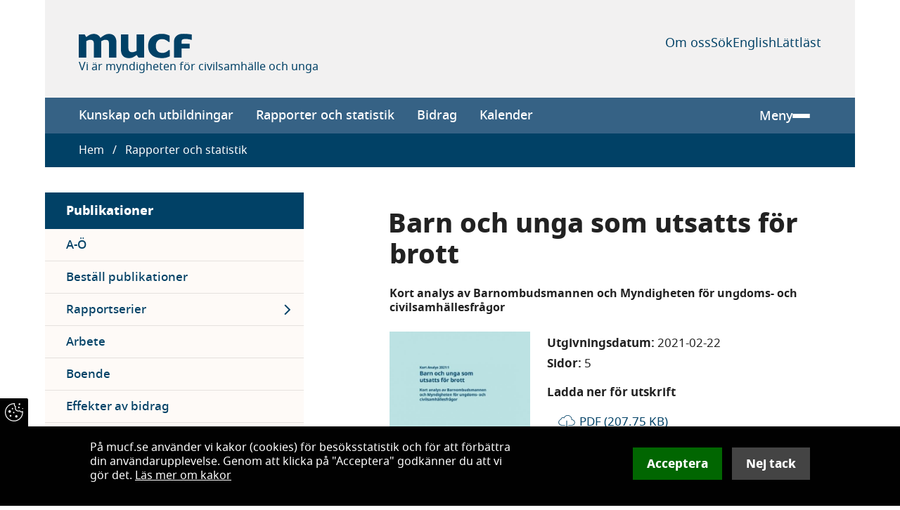

--- FILE ---
content_type: text/html; charset=UTF-8
request_url: https://www.mucf.se/publikationer/barn-och-unga-som-utsatts-brott
body_size: 13374
content:
<!DOCTYPE html>
<html lang="sv" dir="ltr" prefix="og: https://ogp.me/ns#" class="no-js">
  <head>
    <meta charset="utf-8" />
<script nonce="matomo">var _paq = _paq || [];(function(){var u=(("https:" == document.location.protocol) ? "https://stats.mucf.se/" : "https://stats.mucf.se/");_paq.push(["setSiteId", "1"]);_paq.push(["setTrackerUrl", u+"matomo.php"]);_paq.push(["setDoNotTrack", 1]);_paq.push(['requireCookieConsent']);if (!window.matomo_search_results_active) {_paq.push(["trackPageView"]);}_paq.push(["setIgnoreClasses", ["no-tracking","colorbox"]]);_paq.push(["enableLinkTracking"]);var d=document,g=d.createElement("script"),s=d.getElementsByTagName("script")[0];g.type="text/javascript";g.defer=true;g.async=true;g.src="/sites/default/files/matomo/matomo.js?0";s.parentNode.insertBefore(g,s);})();</script>
<script>var _mtm = window._mtm = window._mtm || [];_mtm.push({"mtm.startTime": (new Date().getTime()), "event": "mtm.Start"});var d = document, g = d.createElement("script"), s = d.getElementsByTagName("script")[0];g.type = "text/javascript";g.async = true;g.src="https://stats.mucf.se/js/container_x3aJAthp.js";s.parentNode.insertBefore(g, s);</script>
<meta name="description" content="Tillsammans med Barnombudsmannen har MUCF tagit fram en kort analys över barn och ungas utsatthet för brott för att öka medvetenheten om barn och ungas utsatthet. Alla barn och unga har rätt till en trygg uppväxt fri från våld och trakasserier. Nästan hälften av alla elever i årskurs 9 uppger att de utsatts för misshandel, hot, rån, sexualbrott eller stöldbrott. Vilken typ av brott som barn och unga utsatts för skiljer sig mellan killar och tjejer." />
<link rel="canonical" href="https://www.mucf.se/publikationer/barn-och-unga-som-utsatts-brott" />
<link rel="shortlink" href="https://www.mucf.se/node/1518" />
<meta property="og:site_name" content="MUCF" />
<meta property="og:url" content="https://www.mucf.se/publikationer/barn-och-unga-som-utsatts-brott" />
<meta property="og:title" content="Barn och unga som utsatts för brott | MUCF" />
<meta name="Generator" content="Drupal 11 (https://www.drupal.org)" />
<meta name="MobileOptimized" content="width" />
<meta name="HandheldFriendly" content="true" />
<meta name="viewport" content="width=device-width, initial-scale=1.0" />
<link rel="icon" href="/favicon.ico" type="image/vnd.microsoft.icon" />

    <title>Barn och unga som utsatts för brott | MUCF</title>
    <link rel="stylesheet" media="all" href="/sites/default/files/css/css_oUrU97vHPyEfpuOz8Fzi6TAWB4QVVClQFFGi1Liz2Jc.css?delta=0&amp;language=sv&amp;theme=mucf&amp;include=eJxtiEEOwjAMBD_kxk-KnGQpoU5dxQmU34MQEhcuOzMrNzmjmhR0lp-Hce2WEjphxmy2VbzRDq2yZ_C_MybpIJxD675x6fMQDd-kNvOFV7UkumR38qcPNE7ioHvFw_mzoVmZihctLzpa" />
<link rel="stylesheet" media="all" href="/sites/default/files/css/css__zLfhtUcEg0ffRUhrXjzj7xqDcTcLiEeoCvQNoUV8cc.css?delta=1&amp;language=sv&amp;theme=mucf&amp;include=eJxtiEEOwjAMBD_kxk-KnGQpoU5dxQmU34MQEhcuOzMrNzmjmhR0lp-Hce2WEjphxmy2VbzRDq2yZ_C_MybpIJxD675x6fMQDd-kNvOFV7UkumR38qcPNE7ioHvFw_mzoVmZihctLzpa" />

    
    <link rel="preload" href="/themes/custom/mucf/fonts/notosans-bold.woff2" as="font" type="font/woff2" crossorigin>
    <link rel="preload" href="/themes/custom/mucf/fonts/notosans-regular.woff2" as="font" type="font/woff2" crossorigin>
    <link rel="preload" href="/themes/custom/mucf/fonts/notosans-extrabold.woff2" as="font" type="font/woff2" crossorigin>
    <meta name="format-detection" content="telephone=no">
    <link rel="icon" type="image/png" href="/favicon-96x96.png" sizes="96x96">
    <link rel="icon" type="image/svg+xml" href="/favicon.svg">
    <link rel="shortcut icon" href="/favicon.ico">
    <link rel="apple-touch-icon" sizes="180x180" href="/apple-touch-icon.png">
    <meta name="apple-mobile-web-app-title" content="MUCF">
    <link rel="manifest" href="/site.webmanifest" crossorigin="use-credentials">
    <link rel="alternate" type="application/rss+xml" title="" href="/rss.xml">
  </head>
  <body class="page-node-type-publication">
        <a href="#main-content" class="visually-hidden focusable">
      Hoppa till huvudinnehåll
    </a>
    
      <div class="dialog-off-canvas-main-canvas" data-off-canvas-main-canvas>
    <div class="layout-container container">

      <header id="header" class="header">
  <div class="header__top u-pad">
    <div class="header__top-branding">
      <a href="https://www.mucf.se/">
        <img class="logo" src="/themes/custom/mucf/logo.svg" width="161" height="35" alt="MUCF, Myndigheten för ungdoms- och civilsamhällesfrågor">
      </a>
      <p>Vi är myndigheten för civilsamhälle och unga</p>
    </div>
    <nav class="is-hidden-touch">
      
              <ul class="secondary-menu">
              <li>
        <span class="secondary-menu__item secondary-menu__item--0">
          <a href="/om-oss" class="is-hidden-touch" data-drupal-link-system-path="node/47">Om oss</a>
        </span>
              </li>
          <li>
        <span class="secondary-menu__item secondary-menu__item--0">
          <a href="/search" data-drupal-link-system-path="search">Sök</a>
        </span>
              </li>
          <li>
        <span class="secondary-menu__item secondary-menu__item--0">
          <a href="/en" hreflang="en" data-drupal-link-system-path="&lt;front&gt;">English</a>
        </span>
              </li>
          <li>
        <span class="secondary-menu__item secondary-menu__item--0">
          <a href="/om-oss/lattlast" data-drupal-link-system-path="node/88">Lättläst</a>
        </span>
              </li>
        </ul>
  


    </nav>
  </div>

  <div class="header__bottom u-pad-x-desktop">
    <div id="main-menu" class="navigation--main is-hidden-touch">
        <div>
    <nav aria-labelledby="block-mucf-main-menu-menu" id="block-mucf-main-menu">

            
  <h2 class="visually-hidden" id="block-mucf-main-menu-menu">Main navigation</h2>
  

        
              <ul block="block-mucf-main-menu" class="navigation--main-menu">
              <li>
        <a href="/kunskap-och-utbildningar" data-drupal-link-system-path="node/4503">Kunskap och utbildningar</a>
              </li>
          <li>
        <a href="/rapporter-och-statistik" data-drupal-link-system-path="node/69">Rapporter och statistik</a>
              </li>
          <li>
        <a href="/bidrag" data-drupal-link-system-path="node/44">Bidrag</a>
              </li>
          <li>
        <a href="/om-oss/kalender" data-drupal-link-system-path="node/67">Kalender</a>
              </li>
          <li>
        <a href="/om-oss" class="is-hidden-desktop" data-drupal-link-system-path="node/47">Om oss</a>
              </li>
        </ul>
  


  </nav>

  </div>

    </div>
    <div class="search is-hidden-desktop">
      <a href="/search">Sök</a>
    </div>
    <span class="mobile-limiter"></span>
    <div class="burger">
      <button data-burger aria-label="Meny" aria-expanded="false" aria-controls="main-menu">
        Meny
        <div class="burger__icon">
          <span></span>
          <span></span>
          <span></span>
        </div>
      </button>
    </div>
  </div>
  <div data-menu id="main-menu-hamburger" class="navigation--main-hamburger container is-hidden">
    <nav aria-labelledby="block-mucf-main-menu-hamburger-menu" id="block-mucf-main-menu-hamburger">

            
  <h2 class="visually-hidden" id="block-mucf-main-menu-hamburger-menu">Hamburgemeny</h2>
  

        
              <ul block="block-mucf-main-menu-hamburger" class="hamburger-menu">
                                  <li>
                      <span class="hamburger-menu__item hamburger-menu__item--0">
              <a href="/kunskap-och-utbildningar" data-drupal-link-system-path="node/4503">Kunskap och utbildningar</a>
              <button class="collapse ">
                <span class="expand-button">
                  <span class="is-sr-only">Expand menu</span>
                </span>
              </button>
            </span>
                                <ul class="is-hidden">
                                  <li>
                      <span class="hamburger-menu__item hamburger-menu__item--1">
              <a href="/kunskap-och-utbildningar/center-trossamfundsfragor" title="Center för trossamfundsfrågor" data-drupal-link-system-path="node/4505">Center för trossamfundsfrågor</a>
              <button class="collapse ">
                <span class="expand-button">
                  <span class="is-sr-only">Expand menu</span>
                </span>
              </button>
            </span>
                                <ul class="is-hidden">
                                  <li>
                      <span class="hamburger-menu__item hamburger-menu__item--2"><a href="/kunskap-och-utbildningar/center-trossamfundsfragor/krisberedskap-och-sakerhet-trossamfund" title="Krisberedskap och säkerhet för trossamfund" data-drupal-link-system-path="node/4507">Krisberedskap och säkerhet för trossamfund</a></span>
                  </li>
                              <li>
                      <span class="hamburger-menu__item hamburger-menu__item--2"><a href="/kunskap-och-utbildningar/center-trossamfundsfragor/starta-en-studiecirkel-i-sakerhetsarbete" title="Starta en studiecirkel i säkerhetsarbete för trossamfund" data-drupal-link-system-path="node/4508">Starta en studiecirkel i säkerhetsarbete för trossamfund</a></span>
                  </li>
                              <li>
                      <span class="hamburger-menu__item hamburger-menu__item--2"><a href="/kunskap-och-utbildningar/center-trossamfundsfragor/trossamfundens-betydelse-krisberedskap" title="Trossamfundens betydelse för krisberedskap" data-drupal-link-system-path="node/4521">Trossamfundens betydelse för krisberedskap</a></span>
                  </li>
                              <li>
                      <span class="hamburger-menu__item hamburger-menu__item--2"><a href="/kunskap-och-utbildningar/center-trossamfundsfragor/sa-har-kan-kommuner-och-regioner-samverka-med" title="Så här kan kommuner och regioner samverka med trossamfund" data-drupal-link-system-path="node/4527">Så här kan kommuner och regioner samverka med trossamfund</a></span>
                  </li>
                              <li>
                      <span class="hamburger-menu__item hamburger-menu__item--2"><a href="/kunskap-och-utbildningar/center-trossamfundsfragor/modeller-olika-slags-samverkan" title="Modeller för olika slags samverkan" data-drupal-link-system-path="node/4549">Modeller för olika slags samverkan</a></span>
                  </li>
                              <li>
                      <span class="hamburger-menu__item hamburger-menu__item--2"><a href="/kunskap-och-utbildningar/center-trossamfundsfragor/begravningar-och-avskedsceremonier" title="Begravningar och avskedsceremonier" data-drupal-link-system-path="node/4554">Begravningar och avskedsceremonier</a></span>
                  </li>
          </ul>
      
                  </li>
                              <li>
                      <span class="hamburger-menu__item hamburger-menu__item--1">
              <a href="/kunskap-och-utbildningar/civilsamhalle" title="Civilsamhälle" data-drupal-link-system-path="node/2050">Civilsamhälle</a>
              <button class="collapse ">
                <span class="expand-button">
                  <span class="is-sr-only">Expand menu</span>
                </span>
              </button>
            </span>
                                <ul class="is-hidden">
                                  <li>
                      <span class="hamburger-menu__item hamburger-menu__item--2"><a href="/kunskap-och-utbildningar/utbildning/civila-samhallet-i-samhallet" title="Civila samhället i samhället" data-drupal-link-system-path="node/1635">Civila samhället i samhället</a></span>
                  </li>
                              <li>
                      <span class="hamburger-menu__item hamburger-menu__item--2"><a href="/kunskap-och-utbildningar/civilsamhalle/kom-igang-med-samverkan" title="Kom igång med samverkan" data-drupal-link-system-path="node/2707">Kom igång med samverkan</a></span>
                  </li>
                              <li>
                      <span class="hamburger-menu__item hamburger-menu__item--2"><a href="/kunskap-och-utbildningar/civilsamhalle/koden-ett-verktyg-inflytande" title="Koden – ett verktyg för inflytande" data-drupal-link-system-path="node/1642">Koden – ett verktyg för inflytande</a></span>
                  </li>
                              <li>
                      <span class="hamburger-menu__item hamburger-menu__item--2"><a href="/kunskap-och-utbildningar/civilsamhalle/stod-det-civila-samhallet" title="Stöd för det civila samhället" data-drupal-link-system-path="node/1813">Stöd för det civila samhället</a></span>
                  </li>
          </ul>
      
                  </li>
                              <li>
                      <span class="hamburger-menu__item hamburger-menu__item--1">
              <a href="/kunskap-och-utbildningar/nationella-minoriteter" title="Nationella minoriteter" data-drupal-link-system-path="node/4594">Nationella minoriteter</a>
              <button class="collapse ">
                <span class="expand-button">
                  <span class="is-sr-only">Expand menu</span>
                </span>
              </button>
            </span>
                                <ul class="is-hidden">
                                  <li>
                      <span class="hamburger-menu__item hamburger-menu__item--2"><a href="/kunskap-och-utbildningar/nationella-minoriteter/rattigheter-nationella-minoriteter" title="Rättigheter för nationella minoriteter" data-drupal-link-system-path="node/4607">Rättigheter för nationella minoriteter</a></span>
                  </li>
                              <li>
                      <span class="hamburger-menu__item hamburger-menu__item--2"><a href="/kunskap-och-utbildningar/nationella-minoriteter/fordjupad-information-om-nationella-minoriteter-och" title="Fördjupad information om nationella minoriteter och minoritetsspråk" data-drupal-link-system-path="node/4595">Fördjupad information om nationella minoriteter och minoritetsspråk</a></span>
                  </li>
                              <li>
                      <span class="hamburger-menu__item hamburger-menu__item--2"><a href="/kunskap-och-utbildningar/nationella-minoriteter/minoritetsutbildning" title="Minoritetsutbildning" data-drupal-link-system-path="node/4608">Minoritetsutbildning</a></span>
                  </li>
                              <li>
                      <span class="hamburger-menu__item hamburger-menu__item--2"><a href="/kunskap-och-utbildningar/nationella-minoriteter/vagledning-att-ge-barn-och-unga-fran-nationella" title="Vägledning för att ge barn och unga från nationella minoriteter inflytande" data-drupal-link-system-path="node/1987">Vägledning för att ge barn och unga från nationella minoriteter inflytande</a></span>
                  </li>
          </ul>
      
                  </li>
                              <li>
                      <span class="hamburger-menu__item hamburger-menu__item--1">
              <a href="/kunskap-och-utbildningar/unga" data-drupal-link-system-path="node/2048">Unga</a>
              <button class="collapse ">
                <span class="expand-button">
                  <span class="is-sr-only">Expand menu</span>
                </span>
              </button>
            </span>
                                <ul class="is-hidden">
                                  <li>
                      <span class="hamburger-menu__item hamburger-menu__item--2">
              <a href="/kunskap-och-utbildningar/unga/ungas-delaktighet" data-drupal-link-system-path="node/4567">Ungas delaktighet</a>
              <button class="collapse ">
                <span class="expand-button">
                  <span class="is-sr-only">Expand menu</span>
                </span>
              </button>
            </span>
                                <ul class="is-hidden">
                                  <li>
                      <span class="hamburger-menu__item hamburger-menu__item--3">
              <a href="/kunskap-och-utbildning/unga/ungas-delaktighet/ungdomsenkaten-lupp" data-drupal-link-system-path="node/1651">Ungdomsenkäten LUPP</a>
              <button class="collapse ">
                <span class="expand-button">
                  <span class="is-sr-only">Expand menu</span>
                </span>
              </button>
            </span>
                                <ul class="is-hidden">
                                  <li>
                      <span class="hamburger-menu__item hamburger-menu__item--4"><a href="/kunskap-och-utbildning/unga/ungas-delaktighet/ungdomsenkaten-lupp/varfor-arbeta-med-lupp" data-drupal-link-system-path="node/1652">Varför arbeta med LUPP?</a></span>
                  </li>
                              <li>
                      <span class="hamburger-menu__item hamburger-menu__item--4"><a href="/kunskap-och-utbildning/unga/ungas-delaktighet/ungdomsenkaten-lupp/anmalan-och-praktisk-information-om-lupp" data-drupal-link-system-path="node/1653">Anmälan och praktisk information om LUPP</a></span>
                  </li>
                              <li>
                      <span class="hamburger-menu__item hamburger-menu__item--4"><a href="/kunskap-och-utbildning/unga/ungas-delaktighet/ungdomsenkaten-lupp/infor-arbetet-med-lupp" data-drupal-link-system-path="node/1654">Inför arbetet med LUPP</a></span>
                  </li>
                              <li>
                      <span class="hamburger-menu__item hamburger-menu__item--4"><a href="/kunskap-och-utbildning/unga/ungas-delaktighet/ungdomsenkaten-lupp/under-tiden-ni-genomfor-lupp" data-drupal-link-system-path="node/1655">Under tiden ni genomför LUPP</a></span>
                  </li>
                              <li>
                      <span class="hamburger-menu__item hamburger-menu__item--4"><a href="/kunskap-och-utbildning/unga/ungas-delaktighet/ungdomsenkaten-lupp/efter-att-ni-har-genomfort-lupp" data-drupal-link-system-path="node/1656">Efter att ni har genomfört LUPP</a></span>
                  </li>
          </ul>
      
                  </li>
                              <li>
                      <span class="hamburger-menu__item hamburger-menu__item--3"><a href="/kunskap-och-utbildningar/unga/unga-och-eu/prata-eu-med-unga" data-drupal-link-system-path="node/2988">Prata EU med unga</a></span>
                  </li>
          </ul>
      
                  </li>
                              <li>
                      <span class="hamburger-menu__item hamburger-menu__item--2"><a href="/kunskap-och-utbildningar/unga/ungas-fritid" data-drupal-link-system-path="node/1511">Ungas fritid</a></span>
                  </li>
                              <li>
                      <span class="hamburger-menu__item hamburger-menu__item--2"><a href="/kunskap-och-utbildningar/unga/hbtqi" data-drupal-link-system-path="node/1507">HBTQI</a></span>
                  </li>
                              <li>
                      <span class="hamburger-menu__item hamburger-menu__item--2"><a href="/kunskap-och-utbildningar/unga/ungas-etablering-i-arbetslivet" data-drupal-link-system-path="node/1717">Ungas etablering i arbetslivet</a></span>
                  </li>
                              <li>
                      <span class="hamburger-menu__item hamburger-menu__item--2"><a href="/kunskap-och-utbildningar/unga/unga-med-funktionsnedsattning" data-drupal-link-system-path="node/4005">Unga med funktionsnedsättning</a></span>
                  </li>
                              <li>
                      <span class="hamburger-menu__item hamburger-menu__item--2">
              <a href="/kunskap-och-utbildningar/unga/unga-och-eu" data-drupal-link-system-path="node/1509">Unga och EU</a>
              <button class="collapse ">
                <span class="expand-button">
                  <span class="is-sr-only">Expand menu</span>
                </span>
              </button>
            </span>
                                <ul class="is-hidden">
                                  <li>
                      <span class="hamburger-menu__item hamburger-menu__item--3"><a href="/kunskap-och-utbildningar/unga/unga-och-eu/youth-wiki" data-drupal-link-system-path="node/1663">Youth Wiki</a></span>
                  </li>
          </ul>
      
                  </li>
          </ul>
      
                  </li>
                              <li>
                      <span class="hamburger-menu__item hamburger-menu__item--1">
              <a href="/kunskap-och-utbildningar/unga/ungas-delaktighet/demokratipaketet" class="delimiter" data-drupal-link-system-path="node/1886">Utbildningar</a>
              <button class="collapse ">
                <span class="expand-button">
                  <span class="is-sr-only">Expand menu</span>
                </span>
              </button>
            </span>
                                <ul class="is-hidden">
                                  <li>
                      <span class="hamburger-menu__item hamburger-menu__item--2"><a href="/kunskap-och-utbildningar/unga/ungas-delaktighet/demokratipaketet" data-drupal-link-system-path="node/1886">Demokratipaketet</a></span>
                  </li>
                              <li>
                      <span class="hamburger-menu__item hamburger-menu__item--2"><a href="/kunskap-och-utbildningar/utbildning/ratt-att-veta" data-drupal-link-system-path="node/1900">Rätt att veta!</a></span>
                  </li>
                              <li>
                      <span class="hamburger-menu__item hamburger-menu__item--2"><a href="/kunskap-och-utbildningar/unga/ungas-delaktighet/ungdomsperspektiv" data-drupal-link-system-path="node/2632">Rättighetsbaserat ungdomsperspektiv</a></span>
                  </li>
                              <li>
                      <span class="hamburger-menu__item hamburger-menu__item--2"><a href="/kunskap-och-utbildningar/utbildningar/samverkansmodell-offentliga-aktorer-och-civilsamhallet" data-drupal-link-system-path="node/1641">Samverkansmodell för offentliga aktörer och civilsamhället</a></span>
                  </li>
                              <li>
                      <span class="hamburger-menu__item hamburger-menu__item--2"><a href="/kunskap-och-utbildningar/unga/ungas-fritid/valdsforebyggande/workshop-valdsforebyggande-arbete-i-oppen-fritidsverksamhet" data-drupal-link-system-path="node/3653">Workshop för våldsförebyggande arbete i öppen fritidsverksamhet</a></span>
                  </li>
                              <li>
                      <span class="hamburger-menu__item hamburger-menu__item--2"><a href="/kunskap-och-utbildning/utbildning/workshop-om-unga-som-varken-arbetar-eller-studerar" data-drupal-link-system-path="node/1719">Workshop om unga som varken arbetar eller studerar</a></span>
                  </li>
                              <li>
                      <span class="hamburger-menu__item hamburger-menu__item--2"><a href="/kunskap-och-utbildningar/utbildning/oppna-skolan-1" data-drupal-link-system-path="node/3099">Öppna skolan</a></span>
                  </li>
                              <li>
                      <span class="hamburger-menu__item hamburger-menu__item--2"><a href="/kunskap-och-utbildningar/utbildning/valkommen-till-mucfs-webbutbildningar" title="Välkommen till MUCF:s webbutbildningar" data-drupal-link-system-path="node/2787">Välkommen till MUCF:s webbutbildningar</a></span>
                  </li>
          </ul>
      
                  </li>
          </ul>
      
                  </li>
                              <li>
                      <span class="hamburger-menu__item hamburger-menu__item--0">
              <a href="/rapporter-och-statistik" data-drupal-link-system-path="node/69">Rapporter och statistik</a>
              <button class="collapse is-expanded">
                <span class="expand-button">
                  <span class="is-sr-only">Expand menu</span>
                </span>
              </button>
            </span>
                                <ul>
                                  <li>
                      <span class="hamburger-menu__item hamburger-menu__item--1"><a href="/publikationer/a-o" data-drupal-link-system-path="publikationer/a-o">A-Ö</a></span>
                  </li>
                              <li>
                      <span class="hamburger-menu__item hamburger-menu__item--1"><a href="/publikationer/bestall" data-drupal-link-system-path="webform/store">Beställ publikationer</a></span>
                  </li>
                              <li>
                      <span class="hamburger-menu__item hamburger-menu__item--1">
              <a href="/rapporter-och-statistik/rapportserier" data-drupal-link-system-path="node/1617">Rapportserier</a>
              <button class="collapse ">
                <span class="expand-button">
                  <span class="is-sr-only">Expand menu</span>
                </span>
              </button>
            </span>
                                <ul class="is-hidden">
                                  <li>
                      <span class="hamburger-menu__item hamburger-menu__item--2"><a href="/rapporter-och-statistik/rapportserier/fokus" data-drupal-link-system-path="node/1618">Fokus</a></span>
                  </li>
                              <li>
                      <span class="hamburger-menu__item hamburger-menu__item--2"><a href="/attityd-och-varderingsstudie" data-drupal-link-system-path="node/1620">Så tycker unga – attityd och värderingsstudie</a></span>
                  </li>
                              <li>
                      <span class="hamburger-menu__item hamburger-menu__item--2"><a href="/rapporter-och-statistik/rapportserier/trossamfund-och-religioner" data-drupal-link-system-path="node/4533">Trossamfund och religioner</a></span>
                  </li>
                              <li>
                      <span class="hamburger-menu__item hamburger-menu__item--2"><a href="/rapporter-och-statistik/rapportserier/ung-idag" data-drupal-link-system-path="node/1619">Ung idag</a></span>
                  </li>
                              <li>
                      <span class="hamburger-menu__item hamburger-menu__item--2"><a href="/rapporter-och-statistik/rapportserier/villkorsrapporten" data-drupal-link-system-path="node/1621">Villkorsrapporten</a></span>
                  </li>
          </ul>
      
                  </li>
                              <li>
                      <span class="hamburger-menu__item hamburger-menu__item--1"><a href="/rapporter-och-statistik/kategori/arbete" data-drupal-link-system-path="node/1394">Arbete</a></span>
                  </li>
                              <li>
                      <span class="hamburger-menu__item hamburger-menu__item--1"><a href="/rapporter-och-statistik/kategori/boende" data-drupal-link-system-path="node/1395">Boende</a></span>
                  </li>
                              <li>
                      <span class="hamburger-menu__item hamburger-menu__item--1"><a href="/rapporter-och-statistik/kategori/effekter-av-bidrag" data-drupal-link-system-path="node/1396">Effekter av bidrag</a></span>
                  </li>
                              <li>
                      <span class="hamburger-menu__item hamburger-menu__item--1"><a href="/rapporter-och-statistik/kategori/ekonomi" data-drupal-link-system-path="node/1397">Ekonomi</a></span>
                  </li>
                              <li>
                      <span class="hamburger-menu__item hamburger-menu__item--1"><a href="/rapporter-och-statistik/kategori/fritid" data-drupal-link-system-path="node/1398">Fritid</a></span>
                  </li>
                              <li>
                      <span class="hamburger-menu__item hamburger-menu__item--1"><a href="/rapporter-och-statistik/kategori/hbtqi" data-drupal-link-system-path="node/2635">HBTQI</a></span>
                  </li>
                              <li>
                      <span class="hamburger-menu__item hamburger-menu__item--1"><a href="/rapporter-och-statistik/kategori/halsa" data-drupal-link-system-path="node/1399">Hälsa</a></span>
                  </li>
                              <li>
                      <span class="hamburger-menu__item hamburger-menu__item--1"><a href="/rapporter-och-statistik/kategori/inflytande" data-drupal-link-system-path="node/1400">Inflytande</a></span>
                  </li>
                              <li>
                      <span class="hamburger-menu__item hamburger-menu__item--1"><a href="/rapporter-och-statistik/kategori/integration" data-drupal-link-system-path="node/1401">Integration</a></span>
                  </li>
                              <li>
                      <span class="hamburger-menu__item hamburger-menu__item--1"><a href="/rapporter-och-statistik/kategori/internationellt" data-drupal-link-system-path="node/1402">Internationellt</a></span>
                  </li>
                              <li>
                      <span class="hamburger-menu__item hamburger-menu__item--1"><a href="/rapporter-och-statistik/kategori/jamstalldhet" data-drupal-link-system-path="node/1403">Jämställdhet</a></span>
                  </li>
                              <li>
                      <span class="hamburger-menu__item hamburger-menu__item--1"><a href="/rapporter-och-statistik/kategori/nationella-minoriteter" data-drupal-link-system-path="node/4519">Nationella minoriteter</a></span>
                  </li>
                              <li>
                      <span class="hamburger-menu__item hamburger-menu__item--1"><a href="/rapporter-och-statistik/kategori/politiken-for-det-civila-samhallet" data-drupal-link-system-path="node/1404">Politiken för det civila samhället</a></span>
                  </li>
                              <li>
                      <span class="hamburger-menu__item hamburger-menu__item--1"><a href="/rapporter-och-statistik/kategori/trossamfund" data-drupal-link-system-path="node/4520">Trossamfund</a></span>
                  </li>
                              <li>
                      <span class="hamburger-menu__item hamburger-menu__item--1"><a href="/rapporter-och-statistik/kategori/ungdomspolitik" data-drupal-link-system-path="node/1405">Ungdomspolitik</a></span>
                  </li>
                              <li>
                      <span class="hamburger-menu__item hamburger-menu__item--1"><a href="/rapporter-och-statistik/kategori/utbildning" data-drupal-link-system-path="node/1406">Utbildning</a></span>
                  </li>
                              <li>
                      <span class="hamburger-menu__item hamburger-menu__item--1"><span class="delimiter">Statistik</span></span>
                  </li>
                              <li>
                      <span class="hamburger-menu__item hamburger-menu__item--1">
              <a href="/rapporter-och-statistik/statistik-om-unga-som-varken-arbetar-eller-studerar" data-drupal-link-system-path="node/987">Statistik om unga som varken arbetar eller studerar</a>
              <button class="collapse ">
                <span class="expand-button">
                  <span class="is-sr-only">Expand menu</span>
                </span>
              </button>
            </span>
                                <ul class="is-hidden">
                                  <li>
                      <span class="hamburger-menu__item hamburger-menu__item--2"><a href="/rapporter-och-statistik/statistik-om-unga-som-varken-arbetar-eller-studerar/fragor-och-svar-om" data-drupal-link-system-path="node/1926">Frågor och svar om statistiken om unga som varken arbetar eller studerar</a></span>
                  </li>
          </ul>
      
                  </li>
                              <li>
                      <span class="hamburger-menu__item hamburger-menu__item--1"><a href="/rapporter-och-statistik/ungidag" title="Ung idag" data-drupal-link-system-path="node/2371">Ung idag</a></span>
                  </li>
                              <li>
                      <span class="hamburger-menu__item hamburger-menu__item--1"><a href="/rapporter-och-statistik/trossamfund-antal-betjanade" title="Trossamfund - antal betjänade" data-drupal-link-system-path="node/4581">Trossamfund - antal betjänade</a></span>
                  </li>
          </ul>
      
                  </li>
                              <li>
                      <span class="hamburger-menu__item hamburger-menu__item--0">
              <a href="/bidrag" data-drupal-link-system-path="node/44">Bidrag</a>
              <button class="collapse ">
                <span class="expand-button">
                  <span class="is-sr-only">Expand menu</span>
                </span>
              </button>
            </span>
                                <ul class="is-hidden">
                                  <li>
                      <span class="hamburger-menu__item hamburger-menu__item--1"><a href="/bidrag/bidrag-som-gar-att-soka-nu" data-drupal-link-system-path="node/569">Bidrag som går att söka nu</a></span>
                  </li>
                              <li>
                      <span class="hamburger-menu__item hamburger-menu__item--1"><a href="/bidrag/vi-har-fatt-bidrag" data-drupal-link-system-path="node/73">Vi har fått bidrag</a></span>
                  </li>
                              <li>
                      <span class="hamburger-menu__item hamburger-menu__item--1">
              <a href="/bidrag/eu-bidrag" data-drupal-link-system-path="node/1686">EU-bidrag</a>
              <button class="collapse ">
                <span class="expand-button">
                  <span class="is-sr-only">Expand menu</span>
                </span>
              </button>
            </span>
                                <ul class="is-hidden">
                                  <li>
                      <span class="hamburger-menu__item hamburger-menu__item--2"><a href="/bidrag/eu-bidrag/innan-ni-ansoker-om-eu-bidrag" data-drupal-link-system-path="node/1867">Innan ni ansöker om EU-bidrag</a></span>
                  </li>
                              <li>
                      <span class="hamburger-menu__item hamburger-menu__item--2">
              <a href="/erasmusplus" data-drupal-link-system-path="node/1689">Bidrag inom Erasmus+</a>
              <button class="collapse ">
                <span class="expand-button">
                  <span class="is-sr-only">Expand menu</span>
                </span>
              </button>
            </span>
                                <ul class="is-hidden">
                                  <li>
                      <span class="hamburger-menu__item hamburger-menu__item--3">
              <a href="/bidrag/eu-bidrag/bidrag-inom-erasmus/bidrag-inom-erasmus-ungdom" data-drupal-link-system-path="node/2828">Bidrag inom Erasmus+ Ungdom</a>
              <button class="collapse ">
                <span class="expand-button">
                  <span class="is-sr-only">Expand menu</span>
                </span>
              </button>
            </span>
                                <ul class="is-hidden">
                                  <li>
                      <span class="hamburger-menu__item hamburger-menu__item--4"><a href="/bidrag/ungdomsutbyten" data-drupal-link-system-path="node/1762">Ungdomsutbyten</a></span>
                  </li>
                              <li>
                      <span class="hamburger-menu__item hamburger-menu__item--4"><a href="/bidrag/mobilitetsprojekt-ungdomsarbetare" data-drupal-link-system-path="node/1763">Mobilitetsprojekt för ungdomsarbetare</a></span>
                  </li>
                              <li>
                      <span class="hamburger-menu__item hamburger-menu__item--4"><a href="/discovereu" data-drupal-link-system-path="node/2073">DiscoverEU:s inkluderingsinsats</a></span>
                  </li>
                              <li>
                      <span class="hamburger-menu__item hamburger-menu__item--4"><a href="/bidrag/projekt-ungas-delaktighet" data-drupal-link-system-path="node/1764">Ungdomsverksamhet</a></span>
                  </li>
                              <li>
                      <span class="hamburger-menu__item hamburger-menu__item--4"><a href="/bidrag/ackreditering" data-drupal-link-system-path="node/1777">Ackreditering</a></span>
                  </li>
                              <li>
                      <span class="hamburger-menu__item hamburger-menu__item--4"><a href="/bidrag/samarbetspartnerskap" data-drupal-link-system-path="node/1765">Samarbetspartnerskap</a></span>
                  </li>
                              <li>
                      <span class="hamburger-menu__item hamburger-menu__item--4"><a href="/bidrag/smaskaliga-partnerskap" data-drupal-link-system-path="node/1766">Småskaliga partnerskap</a></span>
                  </li>
          </ul>
      
                  </li>
                              <li>
                      <span class="hamburger-menu__item hamburger-menu__item--3">
              <a href="/bidrag/eu-bidrag/bidrag-inom-erasmusplus/bidrag-inom-erasmusplusidrott" data-drupal-link-system-path="node/2654">Bidrag inom Erasmus+ Idrott</a>
              <button class="collapse ">
                <span class="expand-button">
                  <span class="is-sr-only">Expand menu</span>
                </span>
              </button>
            </span>
                                <ul class="is-hidden">
                                  <li>
                      <span class="hamburger-menu__item hamburger-menu__item--4"><a href="/bidrag/erasmus-idrott-mobilitet" data-drupal-link-system-path="node/2655">Mobilitetsprojekt för personal inom idrottssektorn</a></span>
                  </li>
          </ul>
      
                  </li>
                              <li>
                      <span class="hamburger-menu__item hamburger-menu__item--3"><a href="/bidrag/eu-bidrag/bidrag-inom-erasmus/budget-erasmus" data-drupal-link-system-path="node/1985">Budget Erasmus+</a></span>
                  </li>
                              <li>
                      <span class="hamburger-menu__item hamburger-menu__item--3"><a href="/bidrag/bedomning-av-ansokningar" data-drupal-link-system-path="node/1898">Bedömning av ansökningar</a></span>
                  </li>
                              <li>
                      <span class="hamburger-menu__item hamburger-menu__item--3"><a href="/bidrag/villkor-avtal-och-kontrakt-erasmus" data-drupal-link-system-path="node/1864">Villkor, avtal och kontrakt för Erasmus+</a></span>
                  </li>
                              <li>
                      <span class="hamburger-menu__item hamburger-menu__item--3"><a href="/bidrag/eu-bidrag/bidrag-inom-erasmus/vanliga-fragor-och-svar-erasmus" data-drupal-link-system-path="node/1869">Vanliga frågor och svar Erasmus+</a></span>
                  </li>
          </ul>
      
                  </li>
                              <li>
                      <span class="hamburger-menu__item hamburger-menu__item--2">
              <a href="/bidrag/eu-bidrag/europeiskasolidaritetskaren" data-drupal-link-system-path="node/1690">Bidrag inom Europeiska solidaritetskåren</a>
              <button class="collapse ">
                <span class="expand-button">
                  <span class="is-sr-only">Expand menu</span>
                </span>
              </button>
            </span>
                                <ul class="is-hidden">
                                  <li>
                      <span class="hamburger-menu__item hamburger-menu__item--3">
              <a href="/bidrag/volontarprojekt" data-drupal-link-system-path="node/1767">Volontärprojekt</a>
              <button class="collapse ">
                <span class="expand-button">
                  <span class="is-sr-only">Expand menu</span>
                </span>
              </button>
            </span>
                                <ul class="is-hidden">
                                  <li>
                      <span class="hamburger-menu__item hamburger-menu__item--4"><a href="/blivolontar" data-drupal-link-system-path="node/2054">Bli volontär</a></span>
                  </li>
          </ul>
      
                  </li>
                              <li>
                      <span class="hamburger-menu__item hamburger-menu__item--3"><a href="/bidrag/eu-bidrag/bidrag-inom-europeiska-solidaritetsk%C3%A5ren/solidaritetsprojekt" data-drupal-link-system-path="node/1768">Solidaritetsprojekt</a></span>
                  </li>
                              <li>
                      <span class="hamburger-menu__item hamburger-menu__item--3"><a href="/bidrag/ansok-om-quality-label" data-drupal-link-system-path="node/1978">Ansök om Quality Label</a></span>
                  </li>
                              <li>
                      <span class="hamburger-menu__item hamburger-menu__item--3"><a href="/bidrag/eu-bidrag/bidrag-inom-europeiska-solidaritetskaren/budget-europeiska-solidaritetskaren" data-drupal-link-system-path="node/1986">Budget Europeiska solidaritetskåren</a></span>
                  </li>
                              <li>
                      <span class="hamburger-menu__item hamburger-menu__item--3"><a href="/bidrag/bedomning-av-ansokningar-0" data-drupal-link-system-path="node/2874">Bedömning av ansökningar</a></span>
                  </li>
                              <li>
                      <span class="hamburger-menu__item hamburger-menu__item--3"><a href="/bidrag/villkor-avtal-och-kontrakt-europeiska-solidaritetskaren" data-drupal-link-system-path="node/1865">Villkor, avtal och kontrakt för Europeiska solidaritetskåren</a></span>
                  </li>
                              <li>
                      <span class="hamburger-menu__item hamburger-menu__item--3"><a href="/bidrag/sprid-dina-resultat-till-andra-0" data-drupal-link-system-path="node/1930">Sprid dina resultat till andra</a></span>
                  </li>
          </ul>
      
                  </li>
                              <li>
                      <span class="hamburger-menu__item hamburger-menu__item--2">
              <a href="/cerv" data-drupal-link-system-path="node/1721">Bidrag inom CERV (Citizens, Equality, Rights and Values)</a>
              <button class="collapse ">
                <span class="expand-button">
                  <span class="is-sr-only">Expand menu</span>
                </span>
              </button>
            </span>
                                <ul class="is-hidden">
                                  <li>
                      <span class="hamburger-menu__item hamburger-menu__item--3"><a href="/bidrag/mer-information-om-cerv" data-drupal-link-system-path="node/2078">Mer information om CERV</a></span>
                  </li>
                              <li>
                      <span class="hamburger-menu__item hamburger-menu__item--3"><a href="/bidrag/utlysningar-och-ansokningstider-i-cerv" data-drupal-link-system-path="node/2077">Utlysningar och ansökningstider</a></span>
                  </li>
          </ul>
      
                  </li>
                              <li>
                      <span class="hamburger-menu__item hamburger-menu__item--2">
              <a href="/kunskap-och-utbildningar/unga/unga-och-eu/for-dig-som-ar-ung-och-vill-delta" data-drupal-link-system-path="node/2824">För dig som är ung och vill delta</a>
              <button class="collapse ">
                <span class="expand-button">
                  <span class="is-sr-only">Expand menu</span>
                </span>
              </button>
            </span>
                                <ul class="is-hidden">
                                  <li>
                      <span class="hamburger-menu__item hamburger-menu__item--3"><a href="/bidrag/eu-bidrag/dig-som-ar-ung-och-vill-delta/delta-i-discovereu" data-drupal-link-system-path="node/3806">Delta i DiscoverEU</a></span>
                  </li>
                              <li>
                      <span class="hamburger-menu__item hamburger-menu__item--3"><a href="/kunskap-och-utbildningar/unga/unga-och-eu/eurodesk" title="Eurodesknätverket" data-drupal-link-system-path="node/2633">Eurodesknätverket</a></span>
                  </li>
                              <li>
                      <span class="hamburger-menu__item hamburger-menu__item--3"><a href="/kunskap-och-utbildningar/unga/unga-och-eu/europeers" data-drupal-link-system-path="node/3622">Gå med i EuroPeers – nätverket för dig som deltagit i Erasmus+ Ungdom, DiscoverEU eller Europeiska solidaritetskåren</a></span>
                  </li>
          </ul>
      
                  </li>
                              <li>
                      <span class="hamburger-menu__item hamburger-menu__item--2"><a href="/bidrag/eu-bidrag/stod-ansokare" data-drupal-link-system-path="node/2703">Stöd för ansökare</a></span>
                  </li>
                              <li>
                      <span class="hamburger-menu__item hamburger-menu__item--2"><a href="/bidrag/slutrapportering" data-drupal-link-system-path="node/1829">Slutrapportering</a></span>
                  </li>
          </ul>
      
                  </li>
                              <li>
                      <span class="hamburger-menu__item hamburger-menu__item--1">
              <a href="/bidrag/statsbidrag" data-drupal-link-system-path="node/1667">Statsbidrag</a>
              <button class="collapse ">
                <span class="expand-button">
                  <span class="is-sr-only">Expand menu</span>
                </span>
              </button>
            </span>
                                <ul class="is-hidden">
                                  <li>
                      <span class="hamburger-menu__item hamburger-menu__item--2">
              <a href="/bidrag/statsbidrag/organisationsbidrag" data-drupal-link-system-path="node/1669">Organisationsbidrag</a>
              <button class="collapse ">
                <span class="expand-button">
                  <span class="is-sr-only">Expand menu</span>
                </span>
              </button>
            </span>
                                <ul class="is-hidden">
                                  <li>
                      <span class="hamburger-menu__item hamburger-menu__item--3"><a href="/bidrag/statsbidrag/organisationsbidrag/ansokan-om-att-bli-ett-statsbidragsberattigat-trossamfund" title="Ansökan om att bli ett statsbidragsberättigat trossamfund" data-drupal-link-system-path="node/4662">Ansökan om att bli ett statsbidragsberättigat trossamfund</a></span>
                  </li>
                              <li>
                      <span class="hamburger-menu__item hamburger-menu__item--3">
              <a href="/bidrag/statsbidrag/organisationsbidrag/barn-och-ungdomsorganisationer" data-drupal-link-system-path="node/1430">Barn- och ungdomsorganisationer</a>
              <button class="collapse ">
                <span class="expand-button">
                  <span class="is-sr-only">Expand menu</span>
                </span>
              </button>
            </span>
                                <ul class="is-hidden">
                                  <li>
                      <span class="hamburger-menu__item hamburger-menu__item--4"><a href="/bidrag/statsbidrag/organisationsbidrag/barn-och-ungdomsorganisationer/demokrativillkor-sa-granskar-vi" data-drupal-link-system-path="node/2578">Demokrativillkor</a></span>
                  </li>
                              <li>
                      <span class="hamburger-menu__item hamburger-menu__item--4"><a href="/bidrag/statsbidrag/organisationsbidrag/barn-och-ungdomsorganisationer/fragor-och-svar-om" data-drupal-link-system-path="node/1848">Frågor och svar om medlemskap, medlemsföreningar med mera</a></span>
                  </li>
                              <li>
                      <span class="hamburger-menu__item hamburger-menu__item--4"><a href="/bidrag/statsbidrag/organisationsbidrag/barn-och-ungdomsorganisationer/hur-man-overklagar-beslut-om-bidrag" data-drupal-link-system-path="node/1853">Hur man överklagar beslut om bidrag</a></span>
                  </li>
                              <li>
                      <span class="hamburger-menu__item hamburger-menu__item--4"><a href="/bidrag/statsbidrag/organisationsbidrag/barn-och-ungdomsorganisationer/redovisa-bidrag-barn-och" data-drupal-link-system-path="node/1851">Redovisa bidraget</a></span>
                  </li>
                              <li>
                      <span class="hamburger-menu__item hamburger-menu__item--4"><a href="/bidrag/statsbidrag/organisationsbidrag/barn-och-ungdomsorganisationer/sa-fordelas-bidraget-till" data-drupal-link-system-path="node/1849">Så fördelas bidraget till barn- och ungdomsorganisationer</a></span>
                  </li>
                              <li>
                      <span class="hamburger-menu__item hamburger-menu__item--4"><a href="/bidrag/statsbidrag/organisationsbidrag/barn-och-ungdomsorganisationer/underlagsar-ansokningsar" data-drupal-link-system-path="node/1850">Underlagsår, ansökningsår, bidragsår och redovisningsår</a></span>
                  </li>
          </ul>
      
                  </li>
                              <li>
                      <span class="hamburger-menu__item hamburger-menu__item--3">
              <a href="/bidrag/statsbidrag/organisationsbidrag/barn-och-ungdomsorganisationer/hbtqi-organisationer" data-drupal-link-system-path="node/1432">Hbtqi-organisationer</a>
              <button class="collapse ">
                <span class="expand-button">
                  <span class="is-sr-only">Expand menu</span>
                </span>
              </button>
            </span>
                                <ul class="is-hidden">
                                  <li>
                      <span class="hamburger-menu__item hamburger-menu__item--4"><a href="/bidrag/statsbidrag/organisationsbidrag/hbtqi-organisationer/demokrativillkor-det-har-galler-dig-som" data-drupal-link-system-path="node/1800">Demokrativillkor</a></span>
                  </li>
                              <li>
                      <span class="hamburger-menu__item hamburger-menu__item--4"><a href="/bidrag/statsbidrag/organisationsbidrag/hbtqi-organisationer/hur-man-overklagar-beslut-om-bidrag" data-drupal-link-system-path="node/1858">Hur man överklagar beslut om bidrag</a></span>
                  </li>
                              <li>
                      <span class="hamburger-menu__item hamburger-menu__item--4"><a href="/bidrag/statsbidrag/organisationsbidrag/hbtqi-organisationer/redovisa-bidrag-hbtqi-foreningar" data-drupal-link-system-path="node/1857">Redovisa bidraget</a></span>
                  </li>
                              <li>
                      <span class="hamburger-menu__item hamburger-menu__item--4"><a href="/bidrag/statsbidrag/organisationsbidrag/hbtqi-organisationer/underlagsar-ansokningsar-bidragsar-och" data-drupal-link-system-path="node/1856">Underlagsår, ansökningsår, bidragsår och redovisningsår</a></span>
                  </li>
                              <li>
                      <span class="hamburger-menu__item hamburger-menu__item--4"><a href="/bidrag/statsbidrag/organisationsbidrag/hbtqi-organisationer/sa-fordelas-bidraget-till-hbtqi" data-drupal-link-system-path="node/1804">Så fördelas bidraget</a></span>
                  </li>
          </ul>
      
                  </li>
                              <li>
                      <span class="hamburger-menu__item hamburger-menu__item--3">
              <a href="/bidrag/statsbidrag/organisationsbidrag/insatser-socialt-sarskilt-utsatta-drabbade-av-sveriges-ekonomiska-situation" data-drupal-link-system-path="node/2840">Insatser för socialt särskilt utsatta drabbade av Sveriges ekonomiska situation</a>
              <button class="collapse ">
                <span class="expand-button">
                  <span class="is-sr-only">Expand menu</span>
                </span>
              </button>
            </span>
                                <ul class="is-hidden">
                                  <li>
                      <span class="hamburger-menu__item hamburger-menu__item--4"><a href="/bidrag/statsbidrag/organisationsbidrag/insatser-socialt-sarskilt-utsatta-drabbade-av-sveriges" data-drupal-link-system-path="node/2841">Demokrativillkor</a></span>
                  </li>
                              <li>
                      <span class="hamburger-menu__item hamburger-menu__item--4"><a href="/bidrag/statsbidrag/organisationsbidrag/insatser-socialt-sarskilt-utsatta/redovisa-bidraget" title="Redovisa bidraget" data-drupal-link-system-path="node/2842">Redovisa bidraget</a></span>
                  </li>
                              <li>
                      <span class="hamburger-menu__item hamburger-menu__item--4"><a href="/bidrag/statsbidrag/organisationsbidrag/insatser-socialt-sarskilt-utsatta-drabbade-av-sveriges-0" data-drupal-link-system-path="node/2843">Hur man överklagar beslut om bidrag</a></span>
                  </li>
                              <li>
                      <span class="hamburger-menu__item hamburger-menu__item--4"><a href="/bidrag/statsbidrag/organisationsbidrag/insatser-socialt-sarskilt-utsatta/intervjuer-med-organisationer" title="Intervjuer med organisationer som är med och stöttar de allra mest utsatta" data-drupal-link-system-path="node/3748">Intervjuer med organisationer</a></span>
                  </li>
          </ul>
      
                  </li>
                              <li>
                      <span class="hamburger-menu__item hamburger-menu__item--3">
              <a href="/bidrag/statsbidrag/organisationsbidrag/nationella-minoriteter" title="Nationella minoriteter" data-drupal-link-system-path="node/4569">Nationella minoriteter</a>
              <button class="collapse ">
                <span class="expand-button">
                  <span class="is-sr-only">Expand menu</span>
                </span>
              </button>
            </span>
                                <ul class="is-hidden">
                                  <li>
                      <span class="hamburger-menu__item hamburger-menu__item--4"><a href="/bidrag/statsbidrag/organisationsbidrag/nationella-minoriteter/demokrativillkor-det-har-galler-dig" title="Demokrativillkor – det här gäller för dig som söker statsbidrag" data-drupal-link-system-path="node/4660">Demokrativillkor</a></span>
                  </li>
                              <li>
                      <span class="hamburger-menu__item hamburger-menu__item--4"><a href="/bidrag/statsbidrag/organisationsbidrag/nationella-minoriteter/hur-man-overklagar-beslut-om-bidrag" title="Hur man överklagar beslut om bidrag" data-drupal-link-system-path="node/4573">Hur man överklagar beslut om bidrag</a></span>
                  </li>
          </ul>
      
                  </li>
          </ul>
      
                  </li>
                              <li>
                      <span class="hamburger-menu__item hamburger-menu__item--2">
              <a href="/bidrag/statsbidrag/projektbidrag" data-drupal-link-system-path="node/1673">Projektbidrag</a>
              <button class="collapse ">
                <span class="expand-button">
                  <span class="is-sr-only">Expand menu</span>
                </span>
              </button>
            </span>
                                <ul class="is-hidden">
                                  <li>
                      <span class="hamburger-menu__item hamburger-menu__item--3"><a href="/bidrag/statsbidrag/projektbidrag/insatser-att-underlatta-ungas-etablering-i-arbets-och-samhallslivet" data-drupal-link-system-path="node/3908">Insatser för att underlätta ungas etablering i arbets- och samhällslivet</a></span>
                  </li>
                              <li>
                      <span class="hamburger-menu__item hamburger-menu__item--3">
              <a href="/bidrag/statsbidrag/projektbidrag/stodja-ungas-organisering" data-drupal-link-system-path="node/1421">Stödja ungas organisering</a>
              <button class="collapse ">
                <span class="expand-button">
                  <span class="is-sr-only">Expand menu</span>
                </span>
              </button>
            </span>
                                <ul class="is-hidden">
                                  <li>
                      <span class="hamburger-menu__item hamburger-menu__item--4"><a href="/bidrag/statsbidrag/projektbidrag/stodja-ungas-organisering/demokrativillkor-det-har-galler-dig-som" title="Demokrativillkor – det här gäller för dig som söker statsbidrag" data-drupal-link-system-path="node/4645">Demokrativillkor – det här gäller för dig som söker statsbidrag</a></span>
                  </li>
                              <li>
                      <span class="hamburger-menu__item hamburger-menu__item--4"><a href="/bidrag/statsbidrag/projektbidrag/stodja-ungas-organisering/sa-handlagger-mucf-projektansokningar" data-drupal-link-system-path="node/1861">Så handlägger MUCF projektansökningar inom stödja ungas organisering</a></span>
                  </li>
                              <li>
                      <span class="hamburger-menu__item hamburger-menu__item--4"><a href="/bidrag/statsbidrag/projektbidrag/stodja-ungas-organisering/redovisa-bidrag-projekt-till-ungas" data-drupal-link-system-path="node/1860">Redovisa bidrag för projekt till ungas organisering</a></span>
                  </li>
                              <li>
                      <span class="hamburger-menu__item hamburger-menu__item--4"><a href="/bidrag/statsbidrag/projektbidrag/stodja-ungas-organisering/projektexempel-bright-minds" data-drupal-link-system-path="node/2605">Projektexempel - Bright minds</a></span>
                  </li>
                              <li>
                      <span class="hamburger-menu__item hamburger-menu__item--4"><a href="/bidrag/statsbidrag/projektbidrag/stodja-ungas-organisering/projektexempel-unga-asov" data-drupal-link-system-path="node/3067">Projektexempel – Unga ASOV</a></span>
                  </li>
          </ul>
      
                  </li>
                              <li>
                      <span class="hamburger-menu__item hamburger-menu__item--3">
              <a href="/bidrag/statsbidrag/projektbidrag/motverka-rasism-och-intolerans" data-drupal-link-system-path="node/1435">Motverka rasism och intolerans</a>
              <button class="collapse ">
                <span class="expand-button">
                  <span class="is-sr-only">Expand menu</span>
                </span>
              </button>
            </span>
                                <ul class="is-hidden">
                                  <li>
                      <span class="hamburger-menu__item hamburger-menu__item--4"><a href="/bidrag/statsbidrag/projektbidrag/motverka-rasism-och-intolerans/demokrativillkor" title="Demokrativillkor" data-drupal-link-system-path="node/4646">Demokrativillkor</a></span>
                  </li>
                              <li>
                      <span class="hamburger-menu__item hamburger-menu__item--4"><a href="/bidrag/statsbidrag/projektbidrag/motverka-rasism-och-intolerans/sa-handlagger-mucf" data-drupal-link-system-path="node/1836">Så handlägger MUCF projektansökningar inom motverka rasism och intolerans</a></span>
                  </li>
                              <li>
                      <span class="hamburger-menu__item hamburger-menu__item--4"><a href="/bidrag/statsbidrag/projektbidrag/motverka-rasism-och-intolerans/redovisa-bidrag-projekt-mot-rasism" data-drupal-link-system-path="node/1862">Redovisa bidrag för projekt mot rasism och intolerans</a></span>
                  </li>
                              <li>
                      <span class="hamburger-menu__item hamburger-menu__item--4"><a href="/bidrag/statsbidrag/projektbidrag/motverka-rasism-och-intolerans/projektexempel-escape-phobia" title="Projektexempel - ESCAPE The Phobia" data-drupal-link-system-path="node/2600">Projektexempel - ESCAPE The Phobia</a></span>
                  </li>
          </ul>
      
                  </li>
                              <li>
                      <span class="hamburger-menu__item hamburger-menu__item--3">
              <a href="/bidrag/statsbidrag/projektbidrag/motesplatser-unga-hbtqi-personer" data-drupal-link-system-path="node/1760">Mötesplatser för unga hbtqi-personer</a>
              <button class="collapse ">
                <span class="expand-button">
                  <span class="is-sr-only">Expand menu</span>
                </span>
              </button>
            </span>
                                <ul class="is-hidden">
                                  <li>
                      <span class="hamburger-menu__item hamburger-menu__item--4"><a href="/bidrag/statsbidrag/projektbidrag/motesplatser-unga-hbtqi-personer/demokrativillkor-det-har-galler" title="Demokrativillkor – det här gäller för dig som söker statsbidrag" data-drupal-link-system-path="node/4643">Demokrativillkor – det här gäller för dig som söker statsbidrag</a></span>
                  </li>
                              <li>
                      <span class="hamburger-menu__item hamburger-menu__item--4"><a href="/bidrag/statsbidrag/projektbidrag/motesplatser-unga-hbtqi-personer/sa-handlagger-mucf" data-drupal-link-system-path="node/1841">Så handlägger MUCF projektansökningar  inom mötesplatser för unga hbtqi-personer</a></span>
                  </li>
                              <li>
                      <span class="hamburger-menu__item hamburger-menu__item--4"><a href="/bidrag/statsbidrag/projektbidrag/motesplatser-unga-hbtqi-personer/redovisa-bidrag-projekt" data-drupal-link-system-path="node/1863">Redovisa bidrag för projekt för mötesplatser för unga hbtqi-personer</a></span>
                  </li>
          </ul>
      
                  </li>
                              <li>
                      <span class="hamburger-menu__item hamburger-menu__item--3"><a href="/bidrag/projektbidrag/romsk-inkludering" data-drupal-link-system-path="node/4689">Romsk inkludering</a></span>
                  </li>
                              <li>
                      <span class="hamburger-menu__item hamburger-menu__item--3">
              <a href="/bidrag/statsbidrag/projektbidrag/okat-engagemang-i-civilsamhallet" title="Ökat engagemang i civilsamhället" data-drupal-link-system-path="node/3597">Ökat engagemang i civilsamhället</a>
              <button class="collapse ">
                <span class="expand-button">
                  <span class="is-sr-only">Expand menu</span>
                </span>
              </button>
            </span>
                                <ul class="is-hidden">
                                  <li>
                      <span class="hamburger-menu__item hamburger-menu__item--4"><a href="/bidrag/statsbidrag/projektbidrag/okat-engagemang-i-civilsamhallet/demokrativillkor-det-har-galler" title="Demokrativillkor – det här gäller för dig som söker statsbidrag" data-drupal-link-system-path="node/4642">Demokrativillkor – det här gäller för dig som söker statsbidrag</a></span>
                  </li>
                              <li>
                      <span class="hamburger-menu__item hamburger-menu__item--4"><a href="/bidrag/statsbidrag/projektbidrag/okat-engagemang-i-civilsamhallet/sa-handlagger-mucf" title="Så handlägger MUCF projektansökningar för ökat engagemang i civilsamhället" data-drupal-link-system-path="node/3600">Så handlägger MUCF projektansökningar för ökat engagemang i civilsamhället</a></span>
                  </li>
                              <li>
                      <span class="hamburger-menu__item hamburger-menu__item--4"><a href="/bidrag/statsbidrag/projektbidrag/okat-engagemang-i-civilsamhallet/redovisa-bidrag-okat-engagemang-i" title="Redovisa bidrag för ökat engagemang i civilsamhället" data-drupal-link-system-path="node/3599">Redovisa bidrag för ökat engagemang i civilsamhället</a></span>
                  </li>
          </ul>
      
                  </li>
                              <li>
                      <span class="hamburger-menu__item hamburger-menu__item--3">
              <a href="/bidrag/statsbidrag/projektbidrag/halsoframjande-insatser-riktade-till-romer" data-drupal-link-system-path="node/1445">Hälsofrämjande insatser riktade till romer</a>
              <button class="collapse ">
                <span class="expand-button">
                  <span class="is-sr-only">Expand menu</span>
                </span>
              </button>
            </span>
                                <ul class="is-hidden">
                                  <li>
                      <span class="hamburger-menu__item hamburger-menu__item--4"><a href="/bidrag/statsbidrag/projektbidrag/halsoframjande-insatser-riktade-till-romer/demokrativillkor-sa" data-drupal-link-system-path="node/2609">Demokrativillkor - så granskar vi</a></span>
                  </li>
                              <li>
                      <span class="hamburger-menu__item hamburger-menu__item--4"><a href="/bidrag/statsbidrag/projektbidrag/halsoframjande-insatser-riktade-till-romer/sa-handlagger-mucf" data-drupal-link-system-path="node/1873">Så handlägger MUCF projektansökningar inom hälsofrämjande insatser riktade till romer</a></span>
                  </li>
                              <li>
                      <span class="hamburger-menu__item hamburger-menu__item--4"><a href="/bidrag/statsbidrag/projektbidrag/halsoframjande-insatser-riktade-till-romer/redovisa-bidrag-projekt" data-drupal-link-system-path="node/2085">Redovisa bidrag för projekt för romers hälsa</a></span>
                  </li>
          </ul>
      
                  </li>
                              <li>
                      <span class="hamburger-menu__item hamburger-menu__item--3"><a href="/bidrag/statsbidrag/projektbidrag/vagledning-budget" title="Vägledning för projektbudget" data-drupal-link-system-path="node/3791">Vägledning budget</a></span>
                  </li>
                              <li>
                      <span class="hamburger-menu__item hamburger-menu__item--3"><a href="/bidrag/statsbidrag/projektbidrag/fragor-och-svar-om-projektbidrag" data-drupal-link-system-path="node/2955">Frågor och svar om projektbidrag</a></span>
                  </li>
                              <li>
                      <span class="hamburger-menu__item hamburger-menu__item--3">
              <a href="/bidrag/statsbidrag/projektbidrag/tips-till-dig-som-soker-projektbidrag" data-drupal-link-system-path="node/2653">Tips till dig som söker projektbidrag</a>
              <button class="collapse ">
                <span class="expand-button">
                  <span class="is-sr-only">Expand menu</span>
                </span>
              </button>
            </span>
                                <ul class="is-hidden">
                                  <li>
                      <span class="hamburger-menu__item hamburger-menu__item--4"><a href="/bidrag/statsbidrag/projektbidrag/tips-till-dig-som-soker-projektbidrag/sa-har-arbetar-nema-problema" data-drupal-link-system-path="node/2708">Exempel Nema Problema</a></span>
                  </li>
                              <li>
                      <span class="hamburger-menu__item hamburger-menu__item--4"><a href="/bidrag/statsbidrag/projektbidrag/tips-till-dig-som-soker-projektbidrag/sa-har-arbetar-fryshuset-med" data-drupal-link-system-path="node/2720">Exempel Fryshuset</a></span>
                  </li>
                              <li>
                      <span class="hamburger-menu__item hamburger-menu__item--4"><a href="/bidrag/statsbidrag/projektbidrag/tips-till-dig-som-soker-projektbidrag/sa-har-arbetar-laxhjalpen" data-drupal-link-system-path="node/2709">Exempel Läxhjälpen</a></span>
                  </li>
          </ul>
      
                  </li>
          </ul>
      
                  </li>
                              <li>
                      <span class="hamburger-menu__item hamburger-menu__item--2">
              <a href="/bidrag/statsbidrag/verksamhetsbidrag" data-drupal-link-system-path="node/1682">Verksamhetsbidrag</a>
              <button class="collapse ">
                <span class="expand-button">
                  <span class="is-sr-only">Expand menu</span>
                </span>
              </button>
            </span>
                                <ul class="is-hidden">
                                  <li>
                      <span class="hamburger-menu__item hamburger-menu__item--3">
              <a href="/bidrag/statsbidrag/verksamhetsbidrag/antidiskrimineringsverksamhet" title="Antidiskrimineringsverksamhet" data-drupal-link-system-path="node/1426">Antidiskrimineringsverksamhet</a>
              <button class="collapse ">
                <span class="expand-button">
                  <span class="is-sr-only">Expand menu</span>
                </span>
              </button>
            </span>
                                <ul class="is-hidden">
                                  <li>
                      <span class="hamburger-menu__item hamburger-menu__item--4"><a href="/bidrag/statsbidrag/verksamhetsbidrag/antidiskrimineringsverksamhet/redovisa-ert-bidrag" data-drupal-link-system-path="node/1847">Redovisa ert bidrag</a></span>
                  </li>
                              <li>
                      <span class="hamburger-menu__item hamburger-menu__item--4"><a href="/bidrag/statsbidrag/verksamhetsbidrag/antidiskrimineringsverksamhet/sa-granskar-vi" data-drupal-link-system-path="node/1846">Så granskar vi</a></span>
                  </li>
          </ul>
      
                  </li>
                              <li>
                      <span class="hamburger-menu__item hamburger-menu__item--3">
              <a href="/bidrag/statsbidrag/verksamhetsbidrag/volontarsamordning" title="Volontärsamordning" data-drupal-link-system-path="node/3165">Volontärsamordning</a>
              <button class="collapse ">
                <span class="expand-button">
                  <span class="is-sr-only">Expand menu</span>
                </span>
              </button>
            </span>
                                <ul class="is-hidden">
                                  <li>
                      <span class="hamburger-menu__item hamburger-menu__item--4"><a href="/bidrag/statsbidrag/verksamhetsbidrag/volontarsamordning/demokrativillkor-sa-granskar-vi" data-drupal-link-system-path="node/3166">Demokrativillkor - så granskar vi</a></span>
                  </li>
                              <li>
                      <span class="hamburger-menu__item hamburger-menu__item--4"><a href="/bidrag/statsbidrag/verksamhetsbidrag/volontarsamordning/redovisa-bidrag-volontarsamordning" title="Redovisa bidrag för volontärsamordning" data-drupal-link-system-path="node/3167">Redovisa bidrag för volontärsamordning</a></span>
                  </li>
          </ul>
      
                  </li>
          </ul>
      
                  </li>
                              <li>
                      <span class="hamburger-menu__item hamburger-menu__item--2">
              <a href="/bidrag/statsbidrag/ovriga-statsbidrag" data-drupal-link-system-path="node/4572">Övriga statsbidrag</a>
              <button class="collapse ">
                <span class="expand-button">
                  <span class="is-sr-only">Expand menu</span>
                </span>
              </button>
            </span>
                                <ul class="is-hidden">
                                  <li>
                      <span class="hamburger-menu__item hamburger-menu__item--3"><a href="/bidrag/statsbidrag/ovriga-statsbidrag/sakerhetshojande-atgarder" title="Säkerhetshöjande åtgärder" data-drupal-link-system-path="node/4600">Säkerhetshöjande åtgärder</a></span>
                  </li>
                              <li>
                      <span class="hamburger-menu__item hamburger-menu__item--3">
              <a href="/bidrag/statsbidrag/ovriga-statsbidrag/forskningsbidrag-studier-om-civila-samhallet" title="Forskningsbidrag för studier om civila samhället" data-drupal-link-system-path="node/1799">Forskningsbidrag för studier om civila samhället</a>
              <button class="collapse ">
                <span class="expand-button">
                  <span class="is-sr-only">Expand menu</span>
                </span>
              </button>
            </span>
                                <ul class="is-hidden">
                                  <li>
                      <span class="hamburger-menu__item hamburger-menu__item--4"><a href="/bidrag/statsbidrag/ovriga-statsbidrag/forskningsbidrag-studier-om-civila-samhallet/sa-handlagger" data-drupal-link-system-path="node/3859">Så handlägger MUCF forskningsansökningar</a></span>
                  </li>
                              <li>
                      <span class="hamburger-menu__item hamburger-menu__item--4"><a href="/bidrag/statsbidrag/ovriga-statsbidrag/forskningsbidrag-studier-om-civila-samhallet/beviljade" title="Beviljade forskningsprojekt om det civila samhället och forskningsresultat" data-drupal-link-system-path="node/1916">Beviljade forskningsprojekt om det civila samhället och forskningsresultat</a></span>
                  </li>
          </ul>
      
                  </li>
                              <li>
                      <span class="hamburger-menu__item hamburger-menu__item--3"><a href="/bidrag/statsbidrag/ovriga-statsbidrag/bidrag-kommuner-och-regioner-forvaltningsomradena-finska-och-meankieli" title="Statsbidrag till kommuner och regioner som ingår i förvaltningsområdena för finska och meänkieli" data-drupal-link-system-path="node/4606">Statsbidrag till kommuner och regioner som ingår i förvaltningsområdena för finska och meänkieli</a></span>
                  </li>
          </ul>
      
                  </li>
          </ul>
      
                  </li>
          </ul>
      
                  </li>
                              <li>
                      <span class="hamburger-menu__item hamburger-menu__item--0"><a href="/om-oss/kalender" data-drupal-link-system-path="node/67">Kalender</a></span>
                  </li>
                              <li class="is-hidden-desktop">
                      <span class="hamburger-menu__item hamburger-menu__item--0">
              <a href="/om-oss" class="is-hidden-desktop" data-drupal-link-system-path="node/47">Om oss</a>
              <button class="collapse ">
                <span class="expand-button">
                  <span class="is-sr-only">Expand menu</span>
                </span>
              </button>
            </span>
                                <ul class="is-hidden">
                                  <li>
                      <span class="hamburger-menu__item hamburger-menu__item--1"><a href="/om-oss/organisation" data-drupal-link-system-path="node/48">Organisation</a></span>
                  </li>
                              <li>
                      <span class="hamburger-menu__item hamburger-menu__item--1"><a href="/om-oss/regeringsuppdrag" data-drupal-link-system-path="node/4617">Regeringsuppdrag</a></span>
                  </li>
                              <li>
                      <span class="hamburger-menu__item hamburger-menu__item--1">
              <a href="/om-oss/kalender" data-drupal-link-system-path="node/67">Kalender</a>
              <button class="collapse ">
                <span class="expand-button">
                  <span class="is-sr-only">Expand menu</span>
                </span>
              </button>
            </span>
                                <ul class="is-hidden">
                                  <li>
                      <span class="hamburger-menu__item hamburger-menu__item--2"><a href="/om-oss/kalender/arkiv" data-drupal-link-system-path="node/1410">Arkiv</a></span>
                  </li>
          </ul>
      
                  </li>
                              <li>
                      <span class="hamburger-menu__item hamburger-menu__item--1"><a href="/om-oss/aktuellt" data-drupal-link-system-path="node/77">Nyheter</a></span>
                  </li>
                              <li>
                      <span class="hamburger-menu__item hamburger-menu__item--1">
              <a href="/om-oss/pressmeddelanden" data-drupal-link-system-path="node/986">Press</a>
              <button class="collapse ">
                <span class="expand-button">
                  <span class="is-sr-only">Expand menu</span>
                </span>
              </button>
            </span>
                                <ul class="is-hidden">
                                  <li>
                      <span class="hamburger-menu__item hamburger-menu__item--2"><a href="/om-oss/press/debattartiklar" data-drupal-link-system-path="node/1909">Debattartiklar</a></span>
                  </li>
                              <li>
                      <span class="hamburger-menu__item hamburger-menu__item--2"><a href="/om-oss/press/pressbilder" data-drupal-link-system-path="node/3700">Pressbilder</a></span>
                  </li>
          </ul>
      
                  </li>
                              <li>
                      <span class="hamburger-menu__item hamburger-menu__item--1">
              <a href="/om-oss/jobba-hos-oss" data-drupal-link-system-path="node/1407">Jobba hos oss</a>
              <button class="collapse ">
                <span class="expand-button">
                  <span class="is-sr-only">Expand menu</span>
                </span>
              </button>
            </span>
                                <ul class="is-hidden">
                                  <li>
                      <span class="hamburger-menu__item hamburger-menu__item--2"><a href="/om-oss/jobba-hos-oss/vad-erbjuder-vi" data-drupal-link-system-path="node/3671">Vad erbjuder vi?</a></span>
                  </li>
                              <li>
                      <span class="hamburger-menu__item hamburger-menu__item--2"><a href="/om-oss/jobba-hos-oss/var-rekryteringsprocess" data-drupal-link-system-path="node/3670">Vår rekryteringsprocess</a></span>
                  </li>
                              <li>
                      <span class="hamburger-menu__item hamburger-menu__item--2"><a href="/om-oss/jobba-hos-oss/lediga-jobb" data-drupal-link-system-path="node/3672">Lediga jobb</a></span>
                  </li>
                              <li>
                      <span class="hamburger-menu__item hamburger-menu__item--2"><a href="/om-oss/jobba-hos-oss/mot-vara-handlaggare" data-drupal-link-system-path="node/3585">Möt våra handläggare</a></span>
                  </li>
                              <li>
                      <span class="hamburger-menu__item hamburger-menu__item--2"><a href="/om-oss/jobba-hos-oss/mot-vara-utredare" data-drupal-link-system-path="node/1936">Möt våra utredare</a></span>
                  </li>
          </ul>
      
                  </li>
                              <li>
                      <span class="hamburger-menu__item hamburger-menu__item--1">
              <a href="/om-oss/kontakta-oss" data-drupal-link-system-path="node/71">Kontakta oss</a>
              <button class="collapse ">
                <span class="expand-button">
                  <span class="is-sr-only">Expand menu</span>
                </span>
              </button>
            </span>
                                <ul class="is-hidden">
                                  <li>
                      <span class="hamburger-menu__item hamburger-menu__item--2"><a href="/om-oss/kontakta-oss/folj-mucf-i-sociala-kanaler" data-drupal-link-system-path="node/76">Följ MUCF i sociala kanaler</a></span>
                  </li>
                              <li>
                      <span class="hamburger-menu__item hamburger-menu__item--2"><a href="/om-oss/kontakta-oss/skicka-faktura-till-mucf" data-drupal-link-system-path="node/1811">Skicka faktura till MUCF</a></span>
                  </li>
                              <li>
                      <span class="hamburger-menu__item hamburger-menu__item--2"><a href="/om-oss/kontakta-oss/upphandlingar-och-avtal" data-drupal-link-system-path="node/1812">Upphandlingar och avtal</a></span>
                  </li>
                              <li>
                      <span class="hamburger-menu__item hamburger-menu__item--2"><a href="/om-oss/kontakta-oss/visselblasartjanst" data-drupal-link-system-path="node/2543">Visselblåsartjanst</a></span>
                  </li>
          </ul>
      
                  </li>
                              <li>
                      <span class="hamburger-menu__item hamburger-menu__item--1"><a href="/nyhetsbrev" data-drupal-link-system-path="node/63">Nyhetsbrev</a></span>
                  </li>
                              <li>
                      <span class="hamburger-menu__item hamburger-menu__item--1"><a href="/om-oss/remisser" data-drupal-link-system-path="node/78">Remisser</a></span>
                  </li>
                              <li>
                      <span class="hamburger-menu__item hamburger-menu__item--1"><a href="/om-oss/rattsliga-stallningstaganden" data-drupal-link-system-path="node/2573">Rättsliga ställningstaganden</a></span>
                  </li>
                              <li>
                      <span class="hamburger-menu__item hamburger-menu__item--1"><a href="/om-oss/lattlast" data-drupal-link-system-path="node/88">Lättläst</a></span>
                  </li>
                              <li>
                      <span class="hamburger-menu__item hamburger-menu__item--1">
              <a href="/om-oss/nationella-minoritetssprak" data-drupal-link-system-path="node/2947">Nationella minoritetsspråk</a>
              <button class="collapse ">
                <span class="expand-button">
                  <span class="is-sr-only">Expand menu</span>
                </span>
              </button>
            </span>
                                <ul class="is-hidden">
                                  <li>
                      <span class="hamburger-menu__item hamburger-menu__item--2"><a href="/om-oss/nationella-minoritetssprak/davvisamegiella-nordsamiska" data-drupal-link-system-path="node/2952">Davvisámegiella (nordsamiska)</a></span>
                  </li>
                              <li>
                      <span class="hamburger-menu__item hamburger-menu__item--2"><a href="/om-oss/nationella-minoritetssprak/aarjelsaemiengiele-sydsamiska" data-drupal-link-system-path="node/2953">Åarjelsaemiengïele (sydsamiska)</a></span>
                  </li>
                              <li>
                      <span class="hamburger-menu__item hamburger-menu__item--2"><a href="/om-oss/nationella-minoritetssprak/suomeksi-finska" data-drupal-link-system-path="node/2948">Suomeksi (finska)</a></span>
                  </li>
                              <li>
                      <span class="hamburger-menu__item hamburger-menu__item--2"><a href="/om-oss/nationella-minoritetssprak/meankieli" data-drupal-link-system-path="node/2949">Meänkieli</a></span>
                  </li>
                              <li>
                      <span class="hamburger-menu__item hamburger-menu__item--2"><a href="/om-oss/nationella-minoritetssprak/jiddisch" data-drupal-link-system-path="node/2951">Jiddisch</a></span>
                  </li>
                              <li>
                      <span class="hamburger-menu__item hamburger-menu__item--2"><a href="/om-oss/nationella-minoritetssprak/romani-chib-romska" data-drupal-link-system-path="node/2950">Romani chib (romska)</a></span>
                  </li>
          </ul>
      
                  </li>
                              <li>
                      <span class="hamburger-menu__item hamburger-menu__item--1">
              <a href="/om-oss/om-webbplatsen" data-drupal-link-system-path="node/1688">Om webbplatsen</a>
              <button class="collapse ">
                <span class="expand-button">
                  <span class="is-sr-only">Expand menu</span>
                </span>
              </button>
            </span>
                                <ul class="is-hidden">
                                  <li>
                      <span class="hamburger-menu__item hamburger-menu__item--2"><a href="/om-oss/om-webbplatsen/integritetspolicy" data-drupal-link-system-path="node/1691">Integritetspolicy</a></span>
                  </li>
                              <li>
                      <span class="hamburger-menu__item hamburger-menu__item--2"><a href="/om-oss/om-webbplatsen/om-kakor-cookies" data-drupal-link-system-path="node/61">Om kakor</a></span>
                  </li>
                              <li>
                      <span class="hamburger-menu__item hamburger-menu__item--2"><a href="/om-oss/om-webbplatsen/tillganglighet" data-drupal-link-system-path="node/1701">Tillgänglighet</a></span>
                  </li>
          </ul>
      
                  </li>
          </ul>
      
                  </li>
          </ul>
          <div class="is-hidden-desktop">
        
              <ul class="secondary-menu">
              <li>
        <span class="secondary-menu__item secondary-menu__item--0">
          <a href="/om-oss" class="is-hidden-touch" data-drupal-link-system-path="node/47">Om oss</a>
        </span>
              </li>
          <li>
        <span class="secondary-menu__item secondary-menu__item--0">
          <a href="/search" data-drupal-link-system-path="search">Sök</a>
        </span>
              </li>
          <li>
        <span class="secondary-menu__item secondary-menu__item--0">
          <a href="/en" hreflang="en" data-drupal-link-system-path="&lt;front&gt;">English</a>
        </span>
              </li>
          <li>
        <span class="secondary-menu__item secondary-menu__item--0">
          <a href="/om-oss/lattlast" data-drupal-link-system-path="node/88">Lättläst</a>
        </span>
              </li>
        </ul>
  


      </div>
      


  </nav>

  </div>
</header>
<div id="sticky-header-spacer">&nbsp;</div>

    

      <div>
    <div id="block-mucf-breadcrumbs">
  
    
        <nav class="breadcrumb u-pad-x" aria-label="Länkstig">
    <h2 id="system-breadcrumb" class="visually-hidden">Länkstig</h2>
    <ul>
                    <li>
          <a href="/">Hem</a>
              </li>
                    <li class="is-active" aria-current="page">
          Rapporter och statistik
              </li>
        </ul>
  </nav>

  </div>

  </div>


      
  <div class="section section--main">
    <div class="container">
            <div class="columns is-desktop is-reversed-mobile">
              <aside class="layout-sidebar column sidebar is-4-desktop is-3-fullhd py-0">
        <div>
    <nav class="submenu mb-5" aria-labelledby="block-sidebarmenu-menu" id="block-sidebarmenu">
            
  <h2 class="visually-hidden" id="block-sidebarmenu-menu">Sidebar menu</h2>
      <h2><a href="/publikationer">Publikationer</a></h2>
    

        
              <ul>
              
      <li class="navbar-item">
        <span class="navbar-item-inner">
          <span class="navbar-item-link"><a href="/publikationer/a-o" data-drupal-link-system-path="publikationer/a-o">A-Ö</a></span>
                  </span>
              </li>
          
      <li class="navbar-item">
        <span class="navbar-item-inner">
          <span class="navbar-item-link"><a href="/publikationer/bestall" data-drupal-link-system-path="webform/store">Beställ publikationer</a></span>
                  </span>
              </li>
          
      <li class="navbar-item has-children">
        <span class="navbar-item-inner">
          <span class="navbar-item-link"><a href="/rapporter-och-statistik/rapportserier" data-drupal-link-system-path="node/1617">Rapportserier</a></span>
                      <span class="navbar-item-expander"><span class="is-sr-only">Expand</span></span>
                  </span>
                                <ul>
              
      <li class="navbar-item">
        <span class="navbar-item-inner">
          <span class="navbar-item-link"><a href="/rapporter-och-statistik/rapportserier/fokus" data-drupal-link-system-path="node/1618">Fokus</a></span>
                  </span>
              </li>
          
      <li class="navbar-item">
        <span class="navbar-item-inner">
          <span class="navbar-item-link"><a href="/attityd-och-varderingsstudie" data-drupal-link-system-path="node/1620">Så tycker unga – attityd och värderingsstudie</a></span>
                  </span>
              </li>
          
      <li class="navbar-item">
        <span class="navbar-item-inner">
          <span class="navbar-item-link"><a href="/rapporter-och-statistik/rapportserier/trossamfund-och-religioner" data-drupal-link-system-path="node/4533">Trossamfund och religioner</a></span>
                  </span>
              </li>
          
      <li class="navbar-item">
        <span class="navbar-item-inner">
          <span class="navbar-item-link"><a href="/rapporter-och-statistik/rapportserier/ung-idag" data-drupal-link-system-path="node/1619">Ung idag</a></span>
                  </span>
              </li>
          
      <li class="navbar-item">
        <span class="navbar-item-inner">
          <span class="navbar-item-link"><a href="/rapporter-och-statistik/rapportserier/villkorsrapporten" data-drupal-link-system-path="node/1621">Villkorsrapporten</a></span>
                  </span>
              </li>
        </ul>
  
              </li>
          
      <li class="navbar-item">
        <span class="navbar-item-inner">
          <span class="navbar-item-link"><a href="/rapporter-och-statistik/kategori/arbete" data-drupal-link-system-path="node/1394">Arbete</a></span>
                  </span>
              </li>
          
      <li class="navbar-item">
        <span class="navbar-item-inner">
          <span class="navbar-item-link"><a href="/rapporter-och-statistik/kategori/boende" data-drupal-link-system-path="node/1395">Boende</a></span>
                  </span>
              </li>
          
      <li class="navbar-item">
        <span class="navbar-item-inner">
          <span class="navbar-item-link"><a href="/rapporter-och-statistik/kategori/effekter-av-bidrag" data-drupal-link-system-path="node/1396">Effekter av bidrag</a></span>
                  </span>
              </li>
          
      <li class="navbar-item">
        <span class="navbar-item-inner">
          <span class="navbar-item-link"><a href="/rapporter-och-statistik/kategori/ekonomi" data-drupal-link-system-path="node/1397">Ekonomi</a></span>
                  </span>
              </li>
          
      <li class="navbar-item">
        <span class="navbar-item-inner">
          <span class="navbar-item-link"><a href="/rapporter-och-statistik/kategori/fritid" data-drupal-link-system-path="node/1398">Fritid</a></span>
                  </span>
              </li>
          
      <li class="navbar-item">
        <span class="navbar-item-inner">
          <span class="navbar-item-link"><a href="/rapporter-och-statistik/kategori/hbtqi" data-drupal-link-system-path="node/2635">HBTQI</a></span>
                  </span>
              </li>
          
      <li class="navbar-item">
        <span class="navbar-item-inner">
          <span class="navbar-item-link"><a href="/rapporter-och-statistik/kategori/halsa" data-drupal-link-system-path="node/1399">Hälsa</a></span>
                  </span>
              </li>
          
      <li class="navbar-item">
        <span class="navbar-item-inner">
          <span class="navbar-item-link"><a href="/rapporter-och-statistik/kategori/inflytande" data-drupal-link-system-path="node/1400">Inflytande</a></span>
                  </span>
              </li>
          
      <li class="navbar-item">
        <span class="navbar-item-inner">
          <span class="navbar-item-link"><a href="/rapporter-och-statistik/kategori/integration" data-drupal-link-system-path="node/1401">Integration</a></span>
                  </span>
              </li>
          
      <li class="navbar-item">
        <span class="navbar-item-inner">
          <span class="navbar-item-link"><a href="/rapporter-och-statistik/kategori/internationellt" data-drupal-link-system-path="node/1402">Internationellt</a></span>
                  </span>
              </li>
          
      <li class="navbar-item">
        <span class="navbar-item-inner">
          <span class="navbar-item-link"><a href="/rapporter-och-statistik/kategori/jamstalldhet" data-drupal-link-system-path="node/1403">Jämställdhet</a></span>
                  </span>
              </li>
          
      <li class="navbar-item">
        <span class="navbar-item-inner">
          <span class="navbar-item-link"><a href="/rapporter-och-statistik/kategori/nationella-minoriteter" data-drupal-link-system-path="node/4519">Nationella minoriteter</a></span>
                  </span>
              </li>
          
      <li class="navbar-item">
        <span class="navbar-item-inner">
          <span class="navbar-item-link"><a href="/rapporter-och-statistik/kategori/politiken-for-det-civila-samhallet" data-drupal-link-system-path="node/1404">Politiken för det civila samhället</a></span>
                  </span>
              </li>
          
      <li class="navbar-item">
        <span class="navbar-item-inner">
          <span class="navbar-item-link"><a href="/rapporter-och-statistik/kategori/trossamfund" data-drupal-link-system-path="node/4520">Trossamfund</a></span>
                  </span>
              </li>
          
      <li class="navbar-item">
        <span class="navbar-item-inner">
          <span class="navbar-item-link"><a href="/rapporter-och-statistik/kategori/ungdomspolitik" data-drupal-link-system-path="node/1405">Ungdomspolitik</a></span>
                  </span>
              </li>
          
      <li class="navbar-item">
        <span class="navbar-item-inner">
          <span class="navbar-item-link"><a href="/rapporter-och-statistik/kategori/utbildning" data-drupal-link-system-path="node/1406">Utbildning</a></span>
                  </span>
              </li>
          
      <li class="navbar-item nolink active">
        <span class="navbar-item-inner">
          <span class="navbar-item-link"><span class="delimiter">Statistik</span></span>
                  </span>
              </li>
          
      <li class="navbar-item has-children">
        <span class="navbar-item-inner">
          <span class="navbar-item-link"><a href="/rapporter-och-statistik/statistik-om-unga-som-varken-arbetar-eller-studerar" data-drupal-link-system-path="node/987">Statistik om unga som varken arbetar eller studerar</a></span>
                      <span class="navbar-item-expander"><span class="is-sr-only">Expand</span></span>
                  </span>
                                <ul>
              
      <li class="navbar-item">
        <span class="navbar-item-inner">
          <span class="navbar-item-link"><a href="/rapporter-och-statistik/statistik-om-unga-som-varken-arbetar-eller-studerar/fragor-och-svar-om" data-drupal-link-system-path="node/1926">Frågor och svar om statistiken om unga som varken arbetar eller studerar</a></span>
                  </span>
              </li>
        </ul>
  
              </li>
          
      <li class="navbar-item">
        <span class="navbar-item-inner">
          <span class="navbar-item-link"><a href="/rapporter-och-statistik/ungidag" title="Ung idag" data-drupal-link-system-path="node/2371">Ung idag</a></span>
                  </span>
              </li>
          
      <li class="navbar-item">
        <span class="navbar-item-inner">
          <span class="navbar-item-link"><a href="/rapporter-och-statistik/trossamfund-antal-betjanade" title="Trossamfund - antal betjänade" data-drupal-link-system-path="node/4581">Trossamfund - antal betjänade</a></span>
                  </span>
              </li>
        </ul>
  


  </nav>

  </div>

    </aside>
                              <main id="main-content" class="column is-offset-1-desktop is-7-desktop is-8-fullhd is-flex-shrink-1">

            <div class="layout-content content">

                              <div class="highlighted">
                    <div>
    <div data-drupal-messages-fallback class="hidden"></div>

  </div>

                </div>
              







                <div>
    <div id="block-mucf-content">
  
    
      <article>

  
          

  
  <div>
      
  <h1 class="title"><span>Barn och unga som utsatts för brott</span>
</h1>
  
              <p class="subtitle">Kort analys av Barnombudsmannen och Myndigheten för ungdoms- och  civilsamhällesfrågor</p>
      
  <div class="views-element-container"><div class="js-view-dom-id-4e1c406c67bd5bd08d5db0222f574470238def2b9db71e3cb844e6671e966b3a">
  
  
  

  
  
  

      <div class="views-row"><article>
  <div class="publication-content-wrapper mt-5">
    <div class="publication-content publication-image mr-5 mb-2">
      
                    <div>  <img loading="lazy" src="/sites/default/files/styles/large_width/public/2021/06/barn_och_unga_som_utsatts_for_brott-1.jpeg?itok=klGMvL12" width="480" height="678" alt="Omslag - Blå text på turkos bakgrund" />


</div>
            
    </div>
    <div class="publication-content publication-description mb-2">
            <div class="is-nowrap">
            <div class="my-1">
        <span class="has-text-weight-semibold">Utgivningsdatum: </span>
                          <span class="is-nowrap"><time datetime="2021-02-22T12:00:00Z">2021-02-22</time>
</span>
                      </div>
      </div>
      
            <div class="my-1">
        <span class="has-text-weight-semibold">Sidor: </span>
                          <span>5</span>
                      </div>
      

              <p class="has-text-weight-bold mt-4">Ladda ner för utskrift</p>
        
                    <div><div class="media-item">
  
      
                    <div><a href="/sites/default/files/2021/06/barn_och_unga_som_utsatts_for_brott.pdf" class="file-download file-download-application file-download-pdf ml-4 is-uppercase" target="_blank" download>pdf (207.75 KB)</a></div>
            
  </div>
</div>
            
      
          </div>
  </div>
</article>
<div style="clear:both;"></div>
</div>

    

  
  

  
  
</div>
</div>

  
              <div class="my-4 text-max-w"><p>Tillsammans med Barnombudsmannen har MUCF tagit fram en kort analys över barn och ungas utsatthet för brott för att öka medvetenheten om barn och ungas utsatthet. Alla barn och unga har rätt till en trygg uppväxt fri från våld och trakasserier.</p>

<p>Nästan hälften av alla elever i årskurs 9 uppger att de utsatts för misshandel, hot, rån, sexualbrott eller stöldbrott. Vilken typ av brott som barn och unga utsatts för skiljer sig mellan killar och tjejer.</p>

<p>Många unga är också otrygga. Andelen unga i åldern 16–24 år som känner sig otrygga i det egna bostadsområdet när de går ut ensamma på kvällen samt de som helt avstår att gå ut var 33 procent år 2020. Det finns en skillnad mellan killar och tjejer som inte tycks minska över tid. År 2020 var andelen större bland tjejer än bland killar, 44 respektive 20 procent. Analysen bygger på statistik från Brottsförebyggande rådet (Brå) och deras undersökningar Nationella Trygghetsundersökningen och Skolundersökningen om brott.</p>
</div>
      
  

  

  </div>

</article>

  </div>

  </div>


            </div>
            
          </main>
              </div>
    </div>
  </div>
        
  
  
    <footer class="footer">
    <div class="section">
              <div class="container">
          <div class="columns is-multiline is-tablet">
            <div class="column is-half-tablet is-one-fifth-desktop">
              <h2>Bidrag</h2>
              <p>
                <a href="/bidrag/bidrag-som-gar-att-soka-nu">Aktuella bidrag</a>
              </p>
              <p>
                <a href="/bidrag/vi-har-fatt-bidrag">Vi har fått bidrag</a>
              </p>
              <p>
                <a href="https://www3.mucf.se/uas/Start.do">Logga in i MUCF:s e-tjänst</a>
              </p>

            </div>

            <div class="column is-half-tablet is-one-fifth-desktop">
              <h2>Hitta snabbt</h2>
              <p>
                <a href="/om-oss/kontakta-oss">Kontakta oss</a>
              </p>
              <p>
                <a href="/om-oss/pressmeddelanden">Presskontakt</a>
              </p>
              <p>
                <a href="/publikationer">Publikationer</a>
              </p>
            </div>
            <div class="column is-half-tablet is-one-fifth-desktop">
              <div>
                <h2>Om innehållet</h2>
                <p>
                  <a href="/om-oss">Om MUCF</a>
                </p>
                <p>
                  <a href="/om-oss/jobba-hos-oss">Lediga jobb</a>
                </p>
                <p>
                  <a href="/om-oss/kontakta-oss/visselblasartjanst">Visselblåsartjänst</a>
                </p>
                <p>
                  <a href="/om-oss/nationella-minoritetssprak">Nationella minoritetsspråk</a>
                </p>
              </div>
            </div>
            <div class="column is-half-tablet is-one-fifth-desktop">
              <h2>MUCF.se</h2>
              <p>
                <a href="/om-oss/om-webbplatsen/om-kakor">Om kakor</a>
              </p>
              <p>
                <a href="/om-oss/om-webbplatsen/integritetspolicy">Integritetspolicy</a>
              </p>
              <p>
                <a href="/om-oss/om-webbplatsen/tillganglighet">Redogörelse för tillgänglighet</a>
              </p>
            </div>
            <div class="column is-half-tablet is-one-fifth-desktop">
              <h2>Följ MUCF</h2>
              <p>
                <a href="/nyhetsbrev">Nyhetsbrev</a>
              </p>
              <p>
                <a href="https://www.youtube.com/channel/UCsk7kbVmMjLOblDZh21YWNg">MUCF på YouTube</a>
              </p>
              <p>
                <a href="/om-oss/folj-mucf-i-sociala-kanaler">Följ MUCF i sociala kanaler</a>
              </p>
            </div>
          </div>
        </div>
      
      <div class="footer__branding mt-6">
        <a href="https://www.mucf.se/">
          <img src="/themes/custom/mucf/logo.svg" width="161" height="35" alt="Myndigheten för ungdoms- och civilsamhällesfrågor">
        </a>
        <p>Myndigheten för ungdoms- och civilsamhällesfrågor</p>
      </div>
      
    </div>
  </footer>  
</div>

  </div>

    
    <script type="application/json" data-drupal-selector="drupal-settings-json">{"path":{"baseUrl":"\/","pathPrefix":"","currentPath":"node\/1518","currentPathIsAdmin":false,"isFront":false,"currentLanguage":"sv"},"pluralDelimiter":"\u0003","suppressDeprecationErrors":true,"ajaxPageState":{"libraries":"eJxtiFEOAiEMBS-E9EiklK7iFrppQdfba9RoTPx5M_PwjHsSxcIG-PU4TqY5swVaudShlpBIrVTt8LG4mPbBvQSeiVTXyg-0TSp2Yvh3pozGgfchta9QbG4o8Z2h4dCm8EJokxY4imaUA7n_9NmD33xwg4zO4VL56vDc2LRM4Tv6j1RR","theme":"mucf","theme_token":null},"ajaxTrustedUrl":[],"matomo":{"disableCookies":false,"trackColorbox":false,"trackMailto":true},"ajaxLoader":{"markup":"\n      \u003Csvg class=\u0022ajax-throbber ajax-throbber--mucf\u0022 xmlns=\u0022http:\/\/www.w3.org\/2000\/svg\u0022 xmlns:xlink=\u0022http:\/\/www.w3.org\/1999\/xlink\u0022 style=\u0022margin:auto;display:block;\u0022 width=\u0022200px\u0022 height=\u0022200px\u0022 viewBox=\u00220 0 100 100\u0022 preserveAspectRatio=\u0022xMidYMid\u0022\u003E\n        \u003Cg transform=\u0022rotate(0 50 50)\u0022\u003E\n          \u003Crect x=\u002247\u0022 y=\u002224\u0022 rx=\u00223\u0022 ry=\u00226\u0022 width=\u00226\u0022 height=\u002212\u0022 fill=\u0022#004166\u0022\u003E\n            \u003Canimate attributeName=\u0022opacity\u0022 values=\u00221;0\u0022 keyTimes=\u00220;1\u0022 dur=\u00221s\u0022 begin=\u0022-0.9166666666666666s\u0022 repeatCount=\u0022indefinite\u0022\u003E\u003C\/animate\u003E\n          \u003C\/rect\u003E\n        \u003C\/g\u003E\u003Cg transform=\u0022rotate(30 50 50)\u0022\u003E\n          \u003Crect x=\u002247\u0022 y=\u002224\u0022 rx=\u00223\u0022 ry=\u00226\u0022 width=\u00226\u0022 height=\u002212\u0022 fill=\u0022#004166\u0022\u003E\n            \u003Canimate attributeName=\u0022opacity\u0022 values=\u00221;0\u0022 keyTimes=\u00220;1\u0022 dur=\u00221s\u0022 begin=\u0022-0.8333333333333334s\u0022 repeatCount=\u0022indefinite\u0022\u003E\u003C\/animate\u003E\n          \u003C\/rect\u003E\n        \u003C\/g\u003E\u003Cg transform=\u0022rotate(60 50 50)\u0022\u003E\n          \u003Crect x=\u002247\u0022 y=\u002224\u0022 rx=\u00223\u0022 ry=\u00226\u0022 width=\u00226\u0022 height=\u002212\u0022 fill=\u0022#004166\u0022\u003E\n            \u003Canimate attributeName=\u0022opacity\u0022 values=\u00221;0\u0022 keyTimes=\u00220;1\u0022 dur=\u00221s\u0022 begin=\u0022-0.75s\u0022 repeatCount=\u0022indefinite\u0022\u003E\u003C\/animate\u003E\n          \u003C\/rect\u003E\n        \u003C\/g\u003E\u003Cg transform=\u0022rotate(90 50 50)\u0022\u003E\n          \u003Crect x=\u002247\u0022 y=\u002224\u0022 rx=\u00223\u0022 ry=\u00226\u0022 width=\u00226\u0022 height=\u002212\u0022 fill=\u0022#004166\u0022\u003E\n            \u003Canimate attributeName=\u0022opacity\u0022 values=\u00221;0\u0022 keyTimes=\u00220;1\u0022 dur=\u00221s\u0022 begin=\u0022-0.6666666666666666s\u0022 repeatCount=\u0022indefinite\u0022\u003E\u003C\/animate\u003E\n          \u003C\/rect\u003E\n        \u003C\/g\u003E\u003Cg transform=\u0022rotate(120 50 50)\u0022\u003E\n          \u003Crect x=\u002247\u0022 y=\u002224\u0022 rx=\u00223\u0022 ry=\u00226\u0022 width=\u00226\u0022 height=\u002212\u0022 fill=\u0022#004166\u0022\u003E\n            \u003Canimate attributeName=\u0022opacity\u0022 values=\u00221;0\u0022 keyTimes=\u00220;1\u0022 dur=\u00221s\u0022 begin=\u0022-0.5833333333333334s\u0022 repeatCount=\u0022indefinite\u0022\u003E\u003C\/animate\u003E\n          \u003C\/rect\u003E\n        \u003C\/g\u003E\u003Cg transform=\u0022rotate(150 50 50)\u0022\u003E\n          \u003Crect x=\u002247\u0022 y=\u002224\u0022 rx=\u00223\u0022 ry=\u00226\u0022 width=\u00226\u0022 height=\u002212\u0022 fill=\u0022#004166\u0022\u003E\n            \u003Canimate attributeName=\u0022opacity\u0022 values=\u00221;0\u0022 keyTimes=\u00220;1\u0022 dur=\u00221s\u0022 begin=\u0022-0.5s\u0022 repeatCount=\u0022indefinite\u0022\u003E\u003C\/animate\u003E\n          \u003C\/rect\u003E\n        \u003C\/g\u003E\u003Cg transform=\u0022rotate(180 50 50)\u0022\u003E\n          \u003Crect x=\u002247\u0022 y=\u002224\u0022 rx=\u00223\u0022 ry=\u00226\u0022 width=\u00226\u0022 height=\u002212\u0022 fill=\u0022#004166\u0022\u003E\n            \u003Canimate attributeName=\u0022opacity\u0022 values=\u00221;0\u0022 keyTimes=\u00220;1\u0022 dur=\u00221s\u0022 begin=\u0022-0.4166666666666667s\u0022 repeatCount=\u0022indefinite\u0022\u003E\u003C\/animate\u003E\n          \u003C\/rect\u003E\n        \u003C\/g\u003E\u003Cg transform=\u0022rotate(210 50 50)\u0022\u003E\n          \u003Crect x=\u002247\u0022 y=\u002224\u0022 rx=\u00223\u0022 ry=\u00226\u0022 width=\u00226\u0022 height=\u002212\u0022 fill=\u0022#004166\u0022\u003E\n            \u003Canimate attributeName=\u0022opacity\u0022 values=\u00221;0\u0022 keyTimes=\u00220;1\u0022 dur=\u00221s\u0022 begin=\u0022-0.3333333333333333s\u0022 repeatCount=\u0022indefinite\u0022\u003E\u003C\/animate\u003E\n          \u003C\/rect\u003E\n        \u003C\/g\u003E\u003Cg transform=\u0022rotate(240 50 50)\u0022\u003E\n          \u003Crect x=\u002247\u0022 y=\u002224\u0022 rx=\u00223\u0022 ry=\u00226\u0022 width=\u00226\u0022 height=\u002212\u0022 fill=\u0022#004166\u0022\u003E\n            \u003Canimate attributeName=\u0022opacity\u0022 values=\u00221;0\u0022 keyTimes=\u00220;1\u0022 dur=\u00221s\u0022 begin=\u0022-0.25s\u0022 repeatCount=\u0022indefinite\u0022\u003E\u003C\/animate\u003E\n          \u003C\/rect\u003E\n        \u003C\/g\u003E\u003Cg transform=\u0022rotate(270 50 50)\u0022\u003E\n          \u003Crect x=\u002247\u0022 y=\u002224\u0022 rx=\u00223\u0022 ry=\u00226\u0022 width=\u00226\u0022 height=\u002212\u0022 fill=\u0022#004166\u0022\u003E\n            \u003Canimate attributeName=\u0022opacity\u0022 values=\u00221;0\u0022 keyTimes=\u00220;1\u0022 dur=\u00221s\u0022 begin=\u0022-0.16666666666666666s\u0022 repeatCount=\u0022indefinite\u0022\u003E\u003C\/animate\u003E\n          \u003C\/rect\u003E\n        \u003C\/g\u003E\u003Cg transform=\u0022rotate(300 50 50)\u0022\u003E\n          \u003Crect x=\u002247\u0022 y=\u002224\u0022 rx=\u00223\u0022 ry=\u00226\u0022 width=\u00226\u0022 height=\u002212\u0022 fill=\u0022#004166\u0022\u003E\n            \u003Canimate attributeName=\u0022opacity\u0022 values=\u00221;0\u0022 keyTimes=\u00220;1\u0022 dur=\u00221s\u0022 begin=\u0022-0.08333333333333333s\u0022 repeatCount=\u0022indefinite\u0022\u003E\u003C\/animate\u003E\n          \u003C\/rect\u003E\n        \u003C\/g\u003E\u003Cg transform=\u0022rotate(330 50 50)\u0022\u003E\n          \u003Crect x=\u002247\u0022 y=\u002224\u0022 rx=\u00223\u0022 ry=\u00226\u0022 width=\u00226\u0022 height=\u002212\u0022 fill=\u0022#004166\u0022\u003E\n            \u003Canimate attributeName=\u0022opacity\u0022 values=\u00221;0\u0022 keyTimes=\u00220;1\u0022 dur=\u00221s\u0022 begin=\u00220s\u0022 repeatCount=\u0022indefinite\u0022\u003E\u003C\/animate\u003E\n          \u003C\/rect\u003E\n        \u003C\/g\u003E\n      \u003C\/svg\u003E\n      \u003Cdiv class=\u0022ajax-throbber-message\u0022\u003ELaddar...\u003C\/div\u003E","hideAjaxMessage":false,"alwaysFullscreen":true,"throbberPosition":"body"},"data":{"extlink":{"extTarget":false,"extTargetAppendNewWindowDisplay":true,"extTargetAppendNewWindowLabel":"(opens in a new window)","extTargetNoOverride":false,"extNofollow":false,"extTitleNoOverride":false,"extNoreferrer":true,"extFollowNoOverride":false,"extClass":"ext","extLabel":"(link is external)","extImgClass":false,"extSubdomains":true,"extExclude":"","extInclude":"","extCssExclude":"","extCssInclude":"","extCssExplicit":"","extAlert":false,"extAlertText":"This link will take you to an external web site. We are not responsible for their content.","extHideIcons":false,"mailtoClass":"0","telClass":"","mailtoLabel":"(link sends email)","telLabel":"(link is a phone number)","extUseFontAwesome":false,"extIconPlacement":"append","extPreventOrphan":false,"extFaLinkClasses":"fa fa-external-link","extFaMailtoClasses":"fa fa-envelope-o","extAdditionalLinkClasses":"","extAdditionalMailtoClasses":"","extAdditionalTelClasses":"","extFaTelClasses":"fa fa-phone","allowedDomains":["happiness.se","code.happiness.se","www.mucf.se"],"extExcludeNoreferrer":""}},"eu_cookie_compliance":{"cookie_policy_version":"1.0.0","popup_enabled":true,"popup_agreed_enabled":false,"popup_hide_agreed":false,"popup_clicking_confirmation":false,"popup_scrolling_confirmation":false,"popup_html_info":"\u003Cbutton type=\u0022button\u0022 class=\u0022eu-cookie-withdraw-tab\u0022 aria-label=\u0022\u00c5terkalla samtycke\u0022\u003E\u003C\/button\u003E\n\u003Cdiv  class=\u0022eu-cookie-compliance-banner eu-cookie-compliance-banner-info eu-cookie-compliance-banner--opt-in\u0022\u003E\n  \u003Cdiv class=\u0022popup-content info eu-cookie-compliance-content\u0022\u003E\n    \u003Cdiv id=\u0022popup-text\u0022 class=\u0022eu-cookie-compliance-message\u0022\u003E\n      \u003Cp\u003EP\u00e5 mucf.se anv\u00e4nder vi kakor (cookies) f\u00f6r bes\u00f6ksstatistik och f\u00f6r att f\u00f6rb\u00e4ttra din anv\u00e4ndarupplevelse.\u0026nbsp;Genom att klicka p\u00e5 \u0022Acceptera\u0022 godk\u00e4nner du att vi g\u00f6r det.\u0026nbsp;\u003Ca href=\u0022\/om-kakor\u0022\u003EL\u00e4s mer om kakor\u003C\/a\u003E\u003C\/p\u003E\n          \u003C\/div\u003E\n\n    \n    \u003Cdiv id=\u0022popup-buttons\u0022 class=\u0022eu-cookie-compliance-buttons\u0022\u003E\n      \u003Cbutton type=\u0022button\u0022 class=\u0022matomo-cookie-accept agree-button eu-cookie-compliance-secondary-button\u0022\u003EAcceptera\u003C\/button\u003E\n              \u003Cbutton type=\u0022button\u0022 class=\u0022matomo-cookie-decline decline-button eu-cookie-compliance-default-button\u0022\u003ENej tack\u003C\/button\u003E\n          \u003C\/div\u003E\n  \u003C\/div\u003E\n\u003C\/div\u003E","use_mobile_message":false,"mobile_popup_html_info":"\u003Cbutton type=\u0022button\u0022 class=\u0022eu-cookie-withdraw-tab\u0022 aria-label=\u0022\u00c5terkalla samtycke\u0022\u003E\u003C\/button\u003E\n\u003Cdiv  class=\u0022eu-cookie-compliance-banner eu-cookie-compliance-banner-info eu-cookie-compliance-banner--opt-in\u0022\u003E\n  \u003Cdiv class=\u0022popup-content info eu-cookie-compliance-content\u0022\u003E\n    \u003Cdiv id=\u0022popup-text\u0022 class=\u0022eu-cookie-compliance-message\u0022\u003E\n      \n          \u003C\/div\u003E\n\n    \n    \u003Cdiv id=\u0022popup-buttons\u0022 class=\u0022eu-cookie-compliance-buttons\u0022\u003E\n      \u003Cbutton type=\u0022button\u0022 class=\u0022matomo-cookie-accept agree-button eu-cookie-compliance-secondary-button\u0022\u003EAcceptera\u003C\/button\u003E\n              \u003Cbutton type=\u0022button\u0022 class=\u0022matomo-cookie-decline decline-button eu-cookie-compliance-default-button\u0022\u003ENej tack\u003C\/button\u003E\n          \u003C\/div\u003E\n  \u003C\/div\u003E\n\u003C\/div\u003E","mobile_breakpoint":768,"popup_html_agreed":false,"popup_use_bare_css":true,"popup_height":"auto","popup_width":"100%","popup_delay":0,"popup_link":"\/","popup_link_new_window":true,"popup_position":false,"fixed_top_position":true,"popup_language":"sv","store_consent":false,"better_support_for_screen_readers":false,"cookie_name":"","reload_page":false,"domain":"","domain_all_sites":false,"popup_eu_only":false,"popup_eu_only_js":false,"cookie_lifetime":100,"cookie_session":0,"set_cookie_session_zero_on_disagree":0,"disagree_do_not_show_popup":false,"method":"opt_in","automatic_cookies_removal":true,"allowed_cookies":"","withdraw_markup":"\u003Cbutton role=\u0022button\u0022 type=\u0022button\u0022 class=\u0022eu-cookie-withdraw-tab\u0022 aria-label=\u0022\u00c5terkalla samtycke\u0022\u003E\u003C\/button\u003E\n\u003Cdiv class=\u0022eu-cookie-withdraw-banner\u0022\u003E\n  \u003Cdiv class=\u0022popup-content info eu-cookie-compliance-content\u0022\u003E\n    \u003Cdiv id=\u0022popup-text\u0022 class=\u0022eu-cookie-compliance-message\u0022\u003E\n      \u003Cp\u003EMUCF:s webbplats sparar inga kakor p\u00e5 din dator utan ditt samtycke. Vi ger dig ocks\u00e5 m\u00f6jlighet att \u00e5ngra ditt samtycke.\u003C\/p\u003E\n    \u003C\/div\u003E\n    \u003Cdiv id=\u0022popup-buttons\u0022 class=\u0022eu-cookie-compliance-buttons\u0022\u003E\n      \u003Cbutton type=\u0022button\u0022 class=\u0022matomo-cookie-withdraw eu-cookie-withdraw-button\u0022\u003E\u00c5terkalla samtycke\u003C\/button\u003E\n    \u003C\/div\u003E\n  \u003C\/div\u003E\n\u003C\/div\u003E","withdraw_enabled":true,"reload_options":0,"reload_routes_list":"","withdraw_button_on_info_popup":false,"cookie_categories":[],"cookie_categories_details":[],"enable_save_preferences_button":true,"cookie_value_disagreed":"0","cookie_value_agreed_show_thank_you":"1","cookie_value_agreed":"2","containing_element":"body","settings_tab_enabled":true,"olivero_primary_button_classes":"","olivero_secondary_button_classes":"","close_button_action":"close_banner","open_by_default":true,"modules_allow_popup":true,"hide_the_banner":false,"geoip_match":true,"unverified_scripts":[]},"ckeditorAccordion":{"accordionStyle":{"collapseAll":1,"keepRowsOpen":0,"animateAccordionOpenAndClose":1,"openTabsWithHash":1,"allowHtmlInTitles":0}},"user":{"uid":0,"permissionsHash":"16ddba60c8338bfecc0a9421a5f8f6741a3b2ac0fee9f9dcc42c61cd30d84458"}}</script>
<script src="/core/assets/vendor/jquery/jquery.min.js?v=4.0.0-rc.1"></script>
<script src="/sites/default/files/js/js_EM7BObAGrUeHGvIWx77w0bUsObO0MVDUs8Riell9Bio.js?scope=footer&amp;delta=1&amp;language=sv&amp;theme=mucf&amp;include=eJxtiFsOAiEMRTeEdEmklI4yFO6kQjLL10Tj_Ph1HrzzmQxc1Ikvj_PhyFk9SNNSJzyxCLxUDPpZ3Bxj6ihBVxKgVX2jH1Z5iNK_GfScVkej4utgi98MnSc66IPQl2x0N2S22_58AdkzQGU"></script>
<script src="/modules/contrib/ckeditor_accordion/js/accordion.frontend.min.js?t9o669"></script>
<script src="/sites/default/files/js/js_qidngiNj6BZwfm4VtI-wr5tHzmLZgq9wARtnmVzI0Uc.js?scope=footer&amp;delta=3&amp;language=sv&amp;theme=mucf&amp;include=eJxtiFsOAiEMRTeEdEmklI4yFO6kQjLL10Tj_Ph1HrzzmQxc1Ikvj_PhyFk9SNNSJzyxCLxUDPpZ3Bxj6ihBVxKgVX2jH1Z5iNK_GfScVkej4utgi98MnSc66IPQl2x0N2S22_58AdkzQGU"></script>

  </body>
</html>

--- FILE ---
content_type: image/svg+xml
request_url: https://www.mucf.se/themes/custom/mucf/dist/images/icon-download.svg
body_size: 587
content:
<svg viewBox="0 0 1000 1000" xmlns="http://www.w3.org/2000/svg"><g fill="#004166"><path d="m362.8 773.9-25.4 24.9 163 160.6 163-160.6-25.4-24.9-119.6 117.7v-529.6h-35.9v529.6z"/><path d="m813.5 299.6c0-2.6.4-5 .4-7.7 0-138.9-115.7-251.3-255.5-251.3-100.8 0-187.7 58.6-228.4 143.1-17.7-8.8-37.4-13.8-58.6-13.8-64.7 0-118.3 51-128.8 112.2-77 26.3-132.6 95-132.6 180.3 0 107.4 87.7 195.1 196 195.1h200.2v-35h-198.4c-89.5 0-162.3-72.6-162.3-161.2 0-68.7 44.2-125.8 109.8-148.1l18.4-6.1 3.3-19c7.9-46.6 48.3-84.9 96-84.9 15.1 0 30 3.5 43.5 10.3l29.5 14.7 14.2-29.8c36.3-75.3 114-123.8 197.8-123.8 121 0 220.7 93.6 220.7 213.5 0 28.7-.4 44-.4 44l33.3.2c80.3 1.1 143.5 65.6 143.5 145.3 0 79.4-65.2 144.6-145.5 145l-7 .2h-212.7v35h220.9c98.4 0 179.2-81.4 179.2-179.6 0-98.5-77.4-178.4-176.5-178.6z"/></g></svg>

--- FILE ---
content_type: image/svg+xml
request_url: https://www.mucf.se/themes/custom/mucf/logo.svg
body_size: 2675
content:
<svg width="345px" height="75px" viewBox="0 0 345 75" version="1.1" xmlns="http://www.w3.org/2000/svg" xmlns:xlink="http://www.w3.org/1999/xlink">
  <g stroke="none" stroke-width="1" fill="none" fill-rule="evenodd">
    <g transform="translate(0.200000, 0.262165)" fill="#004166" fill-rule="nonzero">
      <g transform="translate(0.000000, 0.037835)">
        <path d="M68.6,22.5 L68.6,72.3 L46,72.3 L46,37.2 C46,33.8 46,30.9 45.8,28.5 C45.6,26.1 45.2,24.2 44.4,22.7 C43.7,21.2 42.5,20.1 41,19.4 C39.5,18.7 37.3,18.4 34.6,18.4 C31.9,18.4 30.2,18.8 28.2,19.7 C26.1,20.6 24.2,21.5 22.6,22.5 L22.6,72.3 L-2.13162821e-14,72.3 L-2.13162821e-14,2.1 L18,2.1 L22.6,9.9 C26.5,6.9 30.2,4.5 33.7,2.8 C37.2,1.1 41.2,0.2 45.4,0.2 C49.6,0.2 54.1,1.2 57.6,3.3 C61.1,5.4 63.9,8.4 65.9,12.4 C70.4,8.6 74.8,5.6 79,3.5 C83.2,1.3 87.4,0.2 91.5,0.2 C99.1,0.2 104.8,2.5 108.8,7 C112.7,11.5 114.7,18.1 114.7,26.6 L114.7,72.3 L92.1,72.3 L92.1,37.2 C92.1,33.7 92.1,30.8 91.9,28.4 C91.8,26 91.3,24.1 90.6,22.6 C89.9,21.1 88.8,20 87.2,19.3 C85.7,18.6 83.5,18.3 80.7,18.3 C77.9,18.3 77,18.6 75.2,19.3 C73.4,19.9 71.2,21 68.6,22.5 Z"></path>
        <path d="M198.8,72.3 L181.8,72.3 L176.3,64.5 C172.1,67.7 168.3,70.1 164.9,71.7 C161.4,73.3 157.3,74.2 152.5,74.2 C144.8,74.2 138.8,72 134.6,67.5 C130.4,63 128.3,56.5 128.3,47.7 L128.3,2 L150.9,2 L150.9,36.8 C150.9,40.3 151,43.3 151.2,45.7 C151.4,48.1 152,50 152.8,51.5 C153.6,53 154.8,54.2 156.4,54.9 C158,55.6 160.2,56 163.1,56 C166,56 167.1,55.6 169.5,54.9 C171.8,54.2 174.1,53.1 176.3,51.8 L176.3,2 L198.9,2 L198.9,72.2 L198.8,72.3 Z"></path>
        <path d="M253,74.2 C246.9,74.2 241.3,73.5 236.2,72 C231.1,70.5 226.7,68.3 223,65.2 C219.3,62.2 216.4,58.3 214.4,53.7 C212.4,49.1 211.3,43.7 211.3,37.4 C211.3,31.1 212.4,25.2 214.6,20.4 C216.8,15.6 219.8,11.7 223.8,8.6 C227.6,5.6 232,3.5 236.9,2.1 C241.9,0.7 247,-1.42108547e-14 252.4,-1.42108547e-14 C257.8,-1.42108547e-14 261.6,0.5 265.7,1.6 C269.7,2.6 273.5,4 277,5.7 L277,24.9 L273.8,24.9 C272.9,24.2 271.9,23.3 270.6,22.3 C269.4,21.3 267.9,20.3 266.1,19.4 C264.4,18.5 262.5,17.7 260.5,17.1 C258.5,16.5 256.1,16.2 253.4,16.2 C247.4,16.2 242.8,18.1 239.6,21.9 C236.4,25.7 234.8,30.9 234.8,37.4 C234.8,43.9 236.5,49.3 239.8,52.8 C243.1,56.3 247.8,58.1 253.9,58.1 C260,58.1 259.3,57.8 261.6,57.1 C263.9,56.5 265.8,55.7 267.3,54.8 C268.7,54 270,53.1 271,52.2 C272.1,51.3 273.1,50.4 274,49.5 L277.2,49.5 L277.2,68.7 C273.7,70.4 270,71.7 266.1,72.7 C262.2,73.7 258,74.2 253.3,74.2 L253,74.2 Z"></path>
      </g>
      <path d="M344.3,18.7378346 C344.3,18.7378346 327.2,13.8378346 318.7,16.3378346 C314.9,17.1378346 313.3,19.5378346 313.3,22.5378346 L313.3,30.2378346 L338.1,30.2378346 L338.1,44.5378346 L313.3,44.5378346 L313.3,72.4378346 L290.2,72.4378346 L290.2,22.6378346 C290.2,11.2378346 299.4,1.73783462 311.4,0.437834622 C325.7,-1.16216538 344.3,2.13783462 344.3,2.13783462 L344.3,18.8378346 L344.3,18.7378346 Z"></path>
    </g>
  </g>
</svg>